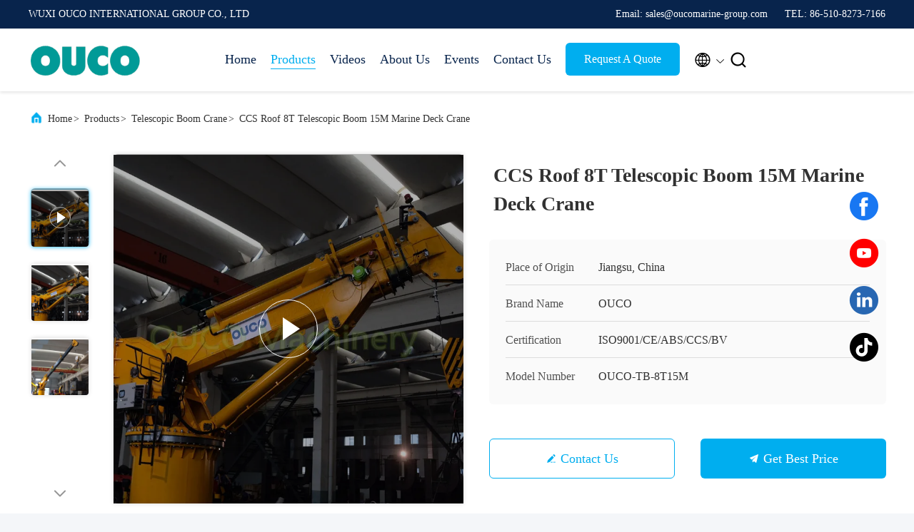

--- FILE ---
content_type: text/html
request_url: https://www.cranegrabbucket.com/sale-13336674-ccs-roof-8t-telescopic-boom-15m-marine-deck-crane.html
body_size: 25789
content:

<!DOCTYPE html>
<html lang="en">
<head>
	<meta charset="utf-8">
	<meta http-equiv="X-UA-Compatible" content="IE=edge">
	<meta name="viewport" content="width=device-width, initial-scale=1, maximum-scale=1, minimum-scale=1" />
    <title>CCS Roof 8T Telescopic Boom 15M Marine Deck Crane</title>
    <meta name="keywords" content="8T Marine Deck Crane, 15M Marine Deck Crane, 15M Marine Pedestal Crane, Telescopic Boom Crane" />
    <meta name="description" content="High quality CCS Roof 8T Telescopic Boom 15M Marine Deck Crane from China, China's leading product market 8T Marine Deck Crane product, with strict quality control 15M Marine Deck Crane factories, producing high quality 15M Marine Pedestal Crane Products." />
     <link rel='preload'
					  href=/photo/cranegrabbucket/sitetpl/style/commonV2.css?ver=1736147331 as='style'><link type='text/css' rel='stylesheet'
					  href=/photo/cranegrabbucket/sitetpl/style/commonV2.css?ver=1736147331 media='all'><meta property="og:title" content="CCS Roof 8T Telescopic Boom 15M Marine Deck Crane" />
<meta property="og:description" content="High quality CCS Roof 8T Telescopic Boom 15M Marine Deck Crane from China, China's leading product market 8T Marine Deck Crane product, with strict quality control 15M Marine Deck Crane factories, producing high quality 15M Marine Pedestal Crane Products." />
<meta property="og:type" content="product" />
<meta property="og:availability" content="instock" />
<meta property="og:site_name" content="WUXI OUCO INTERNATIONAL GROUP CO., LTD" />
<meta property="og:url" content="https://www.cranegrabbucket.com/sale-13336674-ccs-roof-8t-telescopic-boom-15m-marine-deck-crane.html" />
<meta property="og:image" content="https://www.cranegrabbucket.com/photo/ps31631411-ccs_roof_8t_telescopic_boom_15m_marine_deck_crane.jpg" />
<link rel="canonical" href="https://www.cranegrabbucket.com/sale-13336674-ccs-roof-8t-telescopic-boom-15m-marine-deck-crane.html" />
<link rel="alternate" href="https://m.cranegrabbucket.com/sale-13336674-ccs-roof-8t-telescopic-boom-15m-marine-deck-crane.html" media="only screen and (max-width: 640px)" />
<link rel="stylesheet" type="text/css" href="/js/guidefirstcommon.css" />
<style type="text/css">
/*<![CDATA[*/
.consent__cookie {position: fixed;top: 0;left: 0;width: 100%;height: 0%;z-index: 100000;}.consent__cookie_bg {position: fixed;top: 0;left: 0;width: 100%;height: 100%;background: #000;opacity: .6;display: none }.consent__cookie_rel {position: fixed;bottom:0;left: 0;width: 100%;background: #fff;display: -webkit-box;display: -ms-flexbox;display: flex;flex-wrap: wrap;padding: 24px 80px;-webkit-box-sizing: border-box;box-sizing: border-box;-webkit-box-pack: justify;-ms-flex-pack: justify;justify-content: space-between;-webkit-transition: all ease-in-out .3s;transition: all ease-in-out .3s }.consent__close {position: absolute;top: 20px;right: 20px;cursor: pointer }.consent__close svg {fill: #777 }.consent__close:hover svg {fill: #000 }.consent__cookie_box {flex: 1;word-break: break-word;}.consent__warm {color: #777;font-size: 16px;margin-bottom: 12px;line-height: 19px }.consent__title {color: #333;font-size: 20px;font-weight: 600;margin-bottom: 12px;line-height: 23px }.consent__itxt {color: #333;font-size: 14px;margin-bottom: 12px;display: -webkit-box;display: -ms-flexbox;display: flex;-webkit-box-align: center;-ms-flex-align: center;align-items: center }.consent__itxt i {display: -webkit-inline-box;display: -ms-inline-flexbox;display: inline-flex;width: 28px;height: 28px;border-radius: 50%;background: #e0f9e9;margin-right: 8px;-webkit-box-align: center;-ms-flex-align: center;align-items: center;-webkit-box-pack: center;-ms-flex-pack: center;justify-content: center }.consent__itxt svg {fill: #3ca860 }.consent__txt {color: #a6a6a6;font-size: 14px;margin-bottom: 8px;line-height: 17px }.consent__btns {display: -webkit-box;display: -ms-flexbox;display: flex;-webkit-box-orient: vertical;-webkit-box-direction: normal;-ms-flex-direction: column;flex-direction: column;-webkit-box-pack: center;-ms-flex-pack: center;justify-content: center;flex-shrink: 0;}.consent__btn {width: 280px;height: 40px;line-height: 40px;text-align: center;background: #3ca860;color: #fff;border-radius: 4px;margin: 8px 0;-webkit-box-sizing: border-box;box-sizing: border-box;cursor: pointer;font-size:14px}.consent__btn:hover {background: #00823b }.consent__btn.empty {color: #3ca860;border: 1px solid #3ca860;background: #fff }.consent__btn.empty:hover {background: #3ca860;color: #fff }.open .consent__cookie_bg {display: block }.open .consent__cookie_rel {bottom: 0 }@media (max-width: 760px) {.consent__btns {width: 100%;align-items: center;}.consent__cookie_rel {padding: 20px 24px }}.consent__cookie.open {display: block;}.consent__cookie {display: none;}
/*]]>*/
</style>
<style type="text/css">
/*<![CDATA[*/
@media only screen and (max-width:640px){.contact_now_dialog .content-wrap .desc{background-image:url(/images/cta_images/bg_s.png) !important}}.contact_now_dialog .content-wrap .content-wrap_header .cta-close{background-image:url(/images/cta_images/sprite.png) !important}.contact_now_dialog .content-wrap .desc{background-image:url(/images/cta_images/bg_l.png) !important}.contact_now_dialog .content-wrap .cta-btn i{background-image:url(/images/cta_images/sprite.png) !important}.contact_now_dialog .content-wrap .head-tip img{content:url(/images/cta_images/cta_contact_now.png) !important}.cusim{background-image:url(/images/imicon/im.svg) !important}.cuswa{background-image:url(/images/imicon/wa.png) !important}.cusall{background-image:url(/images/imicon/allchat.svg) !important}
/*]]>*/
</style>
<script type="text/javascript" src="/js/guidefirstcommon.js"></script>
<script type="text/javascript">
/*<![CDATA[*/
window.isvideotpl = 0;window.detailurl = '';
var colorUrl = '';var isShowGuide = 2;var showGuideColor = 0;var im_appid = 10003;var im_msg="Good day, what product are you looking for?";

var cta_cid = 49707;var use_defaulProductInfo = 1;var cta_pid = 13336674;var test_company = 0;var webim_domain = '';var company_type = 0;var cta_equipment = 'pc'; var setcookie = 'setwebimCookie(107928,13336674,0)'; var whatsapplink = "https://wa.me/8618762695734?text=Hi%2C+I%27m+interested+in+CCS+Roof+8T+Telescopic+Boom+15M+Marine+Deck+Crane."; function insertMeta(){var str = '<meta name="mobile-web-app-capable" content="yes" /><meta name="viewport" content="width=device-width, initial-scale=1.0" />';document.head.insertAdjacentHTML('beforeend',str);} var element = document.querySelector('a.footer_webim_a[href="/webim/webim_tab.html"]');if (element) {element.parentNode.removeChild(element);}

var colorUrl = '';
var aisearch = 0;
var selfUrl = '';
window.playerReportUrl='/vod/view_count/report';
var query_string = ["Products","Detail"];
var g_tp = '';
var customtplcolor = 99707;
var str_chat = 'chat';
				var str_call_now = 'call now';
var str_chat_now = 'chat now';
var str_contact1 = 'Get Best Price';var str_chat_lang='english';var str_contact2 = 'Get Price';var str_contact2 = 'Best Price';var str_contact = 'Contact';
window.predomainsub = "";
/*]]>*/
</script>
</head>
<body>
<img src="/logo.gif" style="display:none" alt="logo"/>
<a style="display: none!important;" title="WUXI OUCO INTERNATIONAL GROUP CO., LTD" class="float-inquiry" href="/contactnow.html" onclick='setinquiryCookie("{\"showproduct\":1,\"pid\":\"13336674\",\"name\":\"CCS Roof 8T Telescopic Boom 15M Marine Deck Crane\",\"source_url\":\"\\/sale-13336674-ccs-roof-8t-telescopic-boom-15m-marine-deck-crane.html\",\"picurl\":\"\\/photo\\/pd31631411-ccs_roof_8t_telescopic_boom_15m_marine_deck_crane.jpg\",\"propertyDetail\":[[\"SWL\",\"8t15m\"],[\"Type\",\"telescopic boom\"],[\"working condition\",\"marine or offshore\"],[\"max. working radius\",\"15m\"]],\"company_name\":null,\"picurl_c\":\"\\/photo\\/pc31631411-ccs_roof_8t_telescopic_boom_15m_marine_deck_crane.jpg\",\"price\":\"Negotiation\",\"username\":\"Lily\",\"viewTime\":\"Last Login : 5 hours 48 minutes ago\",\"subject\":\"What is the FOB price on your CCS Roof 8T Telescopic Boom 15M Marine Deck Crane\",\"countrycode\":\"\"}");'></a>
<script>
var originProductInfo = '';
var originProductInfo = {"showproduct":1,"pid":"13336674","name":"CCS Roof 8T Telescopic Boom 15M Marine Deck Crane","source_url":"\/sale-13336674-ccs-roof-8t-telescopic-boom-15m-marine-deck-crane.html","picurl":"\/photo\/pd31631411-ccs_roof_8t_telescopic_boom_15m_marine_deck_crane.jpg","propertyDetail":[["SWL","8t15m"],["Type","telescopic boom"],["working condition","marine or offshore"],["max. working radius","15m"]],"company_name":null,"picurl_c":"\/photo\/pc31631411-ccs_roof_8t_telescopic_boom_15m_marine_deck_crane.jpg","price":"Negotiation","username":"Lily","viewTime":"Last Login : 9 hours 48 minutes ago","subject":"Please quote us your CCS Roof 8T Telescopic Boom 15M Marine Deck Crane","countrycode":""};
var save_url = "/contactsave.html";
var update_url = "/updateinquiry.html";
var productInfo = {};
var defaulProductInfo = {};
var myDate = new Date();
var curDate = myDate.getFullYear()+'-'+(parseInt(myDate.getMonth())+1)+'-'+myDate.getDate();
var message = '';
var default_pop = 1;
var leaveMessageDialog = document.getElementsByClassName('leave-message-dialog')[0]; // 获取弹层
var _$$ = function (dom) {
    return document.querySelectorAll(dom);
};
resInfo = originProductInfo;
resInfo['name'] = resInfo['name'] || '';
defaulProductInfo.pid = resInfo['pid'];
defaulProductInfo.productName = resInfo['name'] ?? '';
defaulProductInfo.productInfo = resInfo['propertyDetail'];
defaulProductInfo.productImg = resInfo['picurl_c'];
defaulProductInfo.subject = resInfo['subject'] ?? '';
defaulProductInfo.productImgAlt = resInfo['name'] ?? '';
var inquirypopup_tmp = 1;
var message = 'Dear,'+'\r\n'+"I am interested in"+' '+trim(resInfo['name'])+", could you send me more details such as type, size, MOQ, material, etc."+'\r\n'+"Thanks!"+'\r\n'+"Waiting for your reply.";
var message_1 = 'Dear,'+'\r\n'+"I am interested in"+' '+trim(resInfo['name'])+", could you send me more details such as type, size, MOQ, material, etc."+'\r\n'+"Thanks!"+'\r\n'+"Waiting for your reply.";
var message_2 = 'Hello,'+'\r\n'+"I am looking for"+' '+trim(resInfo['name'])+", please send me the price, specification and picture."+'\r\n'+"Your swift response will be highly appreciated."+'\r\n'+"Feel free to contact me for more information."+'\r\n'+"Thanks a lot.";
var message_3 = 'Hello,'+'\r\n'+trim(resInfo['name'])+' '+"meets my expectations."+'\r\n'+"Please give me the best price and some other product information."+'\r\n'+"Feel free to contact me via my mail."+'\r\n'+"Thanks a lot.";

var message_4 = 'Dear,'+'\r\n'+"What is the FOB price on your"+' '+trim(resInfo['name'])+'?'+'\r\n'+"Which is the nearest port name?"+'\r\n'+"Please reply me as soon as possible, it would be better to share further information."+'\r\n'+"Regards!";
var message_5 = 'Hi there,'+'\r\n'+"I am very interested in your"+' '+trim(resInfo['name'])+'.'+'\r\n'+"Please send me your product details."+'\r\n'+"Looking forward to your quick reply."+'\r\n'+"Feel free to contact me by mail."+'\r\n'+"Regards!";

var message_6 = 'Dear,'+'\r\n'+"Please provide us with information about your"+' '+trim(resInfo['name'])+", such as type, size, material, and of course the best price."+'\r\n'+"Looking forward to your quick reply."+'\r\n'+"Thank you!";
var message_7 = 'Dear,'+'\r\n'+"Can you supply"+' '+trim(resInfo['name'])+" for us?"+'\r\n'+"First we want a price list and some product details."+'\r\n'+"I hope to get reply asap and look forward to cooperation."+'\r\n'+"Thank you very much.";
var message_8 = 'hi,'+'\r\n'+"I am looking for"+' '+trim(resInfo['name'])+", please give me some more detailed product information."+'\r\n'+"I look forward to your reply."+'\r\n'+"Thank you!";
var message_9 = 'Hello,'+'\r\n'+"Your"+' '+trim(resInfo['name'])+" meets my requirements very well."+'\r\n'+"Please send me the price, specification, and similar model will be OK."+'\r\n'+"Feel free to chat with me."+'\r\n'+"Thanks!";
var message_10 = 'Dear,'+'\r\n'+"I want to know more about the details and quotation of"+' '+trim(resInfo['name'])+'.'+'\r\n'+"Feel free to contact me."+'\r\n'+"Regards!";

var r = getRandom(1,10);

defaulProductInfo.message = eval("message_"+r);
    defaulProductInfo.message = eval("message_"+r);
        var mytAjax = {

    post: function(url, data, fn) {
        var xhr = new XMLHttpRequest();
        xhr.open("POST", url, true);
        xhr.setRequestHeader("Content-Type", "application/x-www-form-urlencoded;charset=UTF-8");
        xhr.setRequestHeader("X-Requested-With", "XMLHttpRequest");
        xhr.setRequestHeader('Content-Type','text/plain;charset=UTF-8');
        xhr.onreadystatechange = function() {
            if(xhr.readyState == 4 && (xhr.status == 200 || xhr.status == 304)) {
                fn.call(this, xhr.responseText);
            }
        };
        xhr.send(data);
    },

    postform: function(url, data, fn) {
        var xhr = new XMLHttpRequest();
        xhr.open("POST", url, true);
        xhr.setRequestHeader("X-Requested-With", "XMLHttpRequest");
        xhr.onreadystatechange = function() {
            if(xhr.readyState == 4 && (xhr.status == 200 || xhr.status == 304)) {
                fn.call(this, xhr.responseText);
            }
        };
        xhr.send(data);
    }
};
/*window.onload = function(){
    leaveMessageDialog = document.getElementsByClassName('leave-message-dialog')[0];
    if (window.localStorage.recordDialogStatus=='undefined' || (window.localStorage.recordDialogStatus!='undefined' && window.localStorage.recordDialogStatus != curDate)) {
        setTimeout(function(){
            if(parseInt(inquirypopup_tmp%10) == 1){
                creatDialog(defaulProductInfo, 1);
            }
        }, 6000);
    }
};*/
function trim(str)
{
    str = str.replace(/(^\s*)/g,"");
    return str.replace(/(\s*$)/g,"");
};
function getRandom(m,n){
    var num = Math.floor(Math.random()*(m - n) + n);
    return num;
};
function strBtn(param) {

    var starattextarea = document.getElementById("textareamessage").value.length;
    var email = document.getElementById("startEmail").value;

    var default_tip = document.querySelectorAll(".watermark_container").length;
    if (20 < starattextarea && starattextarea < 3000) {
        if(default_tip>0){
            document.getElementById("textareamessage1").parentNode.parentNode.nextElementSibling.style.display = "none";
        }else{
            document.getElementById("textareamessage1").parentNode.nextElementSibling.style.display = "none";
        }

    } else {
        if(default_tip>0){
            document.getElementById("textareamessage1").parentNode.parentNode.nextElementSibling.style.display = "block";
        }else{
            document.getElementById("textareamessage1").parentNode.nextElementSibling.style.display = "block";
        }

        return;
    }

    // var re = /^([a-zA-Z0-9_-])+@([a-zA-Z0-9_-])+\.([a-zA-Z0-9_-])+/i;/*邮箱不区分大小写*/
    var re = /^[a-zA-Z0-9][\w-]*(\.?[\w-]+)*@[a-zA-Z0-9-]+(\.[a-zA-Z0-9]+)+$/i;
    if (!re.test(email)) {
        document.getElementById("startEmail").nextElementSibling.style.display = "block";
        return;
    } else {
        document.getElementById("startEmail").nextElementSibling.style.display = "none";
    }

    var subject = document.getElementById("pop_subject").value;
    var pid = document.getElementById("pop_pid").value;
    var message = document.getElementById("textareamessage").value;
    var sender_email = document.getElementById("startEmail").value;
    var tel = '';
    if (document.getElementById("tel0") != undefined && document.getElementById("tel0") != '')
        tel = document.getElementById("tel0").value;
    var form_serialize = '&tel='+tel;

    form_serialize = form_serialize.replace(/\+/g, "%2B");
    mytAjax.post(save_url,"pid="+pid+"&subject="+subject+"&email="+sender_email+"&message="+(message)+form_serialize,function(res){
        var mes = JSON.parse(res);
        if(mes.status == 200){
            var iid = mes.iid;
            document.getElementById("pop_iid").value = iid;
            document.getElementById("pop_uuid").value = mes.uuid;

            if(typeof gtag_report_conversion === "function"){
                gtag_report_conversion();//执行统计js代码
            }
            if(typeof fbq === "function"){
                fbq('track','Purchase');//执行统计js代码
            }
        }
    });
    for (var index = 0; index < document.querySelectorAll(".dialog-content-pql").length; index++) {
        document.querySelectorAll(".dialog-content-pql")[index].style.display = "none";
    };
    $('#idphonepql').val(tel);
    document.getElementById("dialog-content-pql-id").style.display = "block";
    ;
};
function twoBtnOk(param) {

    var selectgender = document.getElementById("Mr").innerHTML;
    var iid = document.getElementById("pop_iid").value;
    var sendername = document.getElementById("idnamepql").value;
    var senderphone = document.getElementById("idphonepql").value;
    var sendercname = document.getElementById("idcompanypql").value;
    var uuid = document.getElementById("pop_uuid").value;
    var gender = 2;
    if(selectgender == 'Mr.') gender = 0;
    if(selectgender == 'Mrs.') gender = 1;
    var pid = document.getElementById("pop_pid").value;
    var form_serialize = '';

        form_serialize = form_serialize.replace(/\+/g, "%2B");

    mytAjax.post(update_url,"iid="+iid+"&gender="+gender+"&uuid="+uuid+"&name="+(sendername)+"&tel="+(senderphone)+"&company="+(sendercname)+form_serialize,function(res){});

    for (var index = 0; index < document.querySelectorAll(".dialog-content-pql").length; index++) {
        document.querySelectorAll(".dialog-content-pql")[index].style.display = "none";
    };
    document.getElementById("dialog-content-pql-ok").style.display = "block";

};
function toCheckMust(name) {
    $('#'+name+'error').hide();
}
function handClidk(param) {
    var starattextarea = document.getElementById("textareamessage1").value.length;
    var email = document.getElementById("startEmail1").value;
    var default_tip = document.querySelectorAll(".watermark_container").length;
    if (20 < starattextarea && starattextarea < 3000) {
        if(default_tip>0){
            document.getElementById("textareamessage1").parentNode.parentNode.nextElementSibling.style.display = "none";
        }else{
            document.getElementById("textareamessage1").parentNode.nextElementSibling.style.display = "none";
        }

    } else {
        if(default_tip>0){
            document.getElementById("textareamessage1").parentNode.parentNode.nextElementSibling.style.display = "block";
        }else{
            document.getElementById("textareamessage1").parentNode.nextElementSibling.style.display = "block";
        }

        return;
    }

    // var re = /^([a-zA-Z0-9_-])+@([a-zA-Z0-9_-])+\.([a-zA-Z0-9_-])+/i;
    var re = /^[a-zA-Z0-9][\w-]*(\.?[\w-]+)*@[a-zA-Z0-9-]+(\.[a-zA-Z0-9]+)+$/i;
    if (!re.test(email)) {
        document.getElementById("startEmail1").nextElementSibling.style.display = "block";
        return;
    } else {
        document.getElementById("startEmail1").nextElementSibling.style.display = "none";
    }

    var subject = document.getElementById("pop_subject").value;
    var pid = document.getElementById("pop_pid").value;
    var message = document.getElementById("textareamessage1").value;
    var sender_email = document.getElementById("startEmail1").value;
    var form_serialize = tel = '';
    if (document.getElementById("tel1") != undefined && document.getElementById("tel1") != '')
        tel = document.getElementById("tel1").value;
        mytAjax.post(save_url,"email="+sender_email+"&tel="+tel+"&pid="+pid+"&message="+message+"&subject="+subject+form_serialize,function(res){

        var mes = JSON.parse(res);
        if(mes.status == 200){
            var iid = mes.iid;
            document.getElementById("pop_iid").value = iid;
            document.getElementById("pop_uuid").value = mes.uuid;
            if(typeof gtag_report_conversion === "function"){
                gtag_report_conversion();//执行统计js代码
            }
        }

    });
    for (var index = 0; index < document.querySelectorAll(".dialog-content-pql").length; index++) {
        document.querySelectorAll(".dialog-content-pql")[index].style.display = "none";
    };
    $('#idphonepql').val(tel);
    document.getElementById("dialog-content-pql-id").style.display = "block";

};
window.addEventListener('load', function () {
    $('.checkbox-wrap label').each(function(){
        if($(this).find('input').prop('checked')){
            $(this).addClass('on')
        }else {
            $(this).removeClass('on')
        }
    })
    $(document).on('click', '.checkbox-wrap label' , function(ev){
        if (ev.target.tagName.toUpperCase() != 'INPUT') {
            $(this).toggleClass('on')
        }
    })
})

function hand_video(pdata) {
    data = JSON.parse(pdata);
    productInfo.productName = data.productName;
    productInfo.productInfo = data.productInfo;
    productInfo.productImg = data.productImg;
    productInfo.subject = data.subject;

    var message = 'Dear,'+'\r\n'+"I am interested in"+' '+trim(data.productName)+", could you send me more details such as type, size, quantity, material, etc."+'\r\n'+"Thanks!"+'\r\n'+"Waiting for your reply.";

    var message = 'Dear,'+'\r\n'+"I am interested in"+' '+trim(data.productName)+", could you send me more details such as type, size, MOQ, material, etc."+'\r\n'+"Thanks!"+'\r\n'+"Waiting for your reply.";
    var message_1 = 'Dear,'+'\r\n'+"I am interested in"+' '+trim(data.productName)+", could you send me more details such as type, size, MOQ, material, etc."+'\r\n'+"Thanks!"+'\r\n'+"Waiting for your reply.";
    var message_2 = 'Hello,'+'\r\n'+"I am looking for"+' '+trim(data.productName)+", please send me the price, specification and picture."+'\r\n'+"Your swift response will be highly appreciated."+'\r\n'+"Feel free to contact me for more information."+'\r\n'+"Thanks a lot.";
    var message_3 = 'Hello,'+'\r\n'+trim(data.productName)+' '+"meets my expectations."+'\r\n'+"Please give me the best price and some other product information."+'\r\n'+"Feel free to contact me via my mail."+'\r\n'+"Thanks a lot.";

    var message_4 = 'Dear,'+'\r\n'+"What is the FOB price on your"+' '+trim(data.productName)+'?'+'\r\n'+"Which is the nearest port name?"+'\r\n'+"Please reply me as soon as possible, it would be better to share further information."+'\r\n'+"Regards!";
    var message_5 = 'Hi there,'+'\r\n'+"I am very interested in your"+' '+trim(data.productName)+'.'+'\r\n'+"Please send me your product details."+'\r\n'+"Looking forward to your quick reply."+'\r\n'+"Feel free to contact me by mail."+'\r\n'+"Regards!";

    var message_6 = 'Dear,'+'\r\n'+"Please provide us with information about your"+' '+trim(data.productName)+", such as type, size, material, and of course the best price."+'\r\n'+"Looking forward to your quick reply."+'\r\n'+"Thank you!";
    var message_7 = 'Dear,'+'\r\n'+"Can you supply"+' '+trim(data.productName)+" for us?"+'\r\n'+"First we want a price list and some product details."+'\r\n'+"I hope to get reply asap and look forward to cooperation."+'\r\n'+"Thank you very much.";
    var message_8 = 'hi,'+'\r\n'+"I am looking for"+' '+trim(data.productName)+", please give me some more detailed product information."+'\r\n'+"I look forward to your reply."+'\r\n'+"Thank you!";
    var message_9 = 'Hello,'+'\r\n'+"Your"+' '+trim(data.productName)+" meets my requirements very well."+'\r\n'+"Please send me the price, specification, and similar model will be OK."+'\r\n'+"Feel free to chat with me."+'\r\n'+"Thanks!";
    var message_10 = 'Dear,'+'\r\n'+"I want to know more about the details and quotation of"+' '+trim(data.productName)+'.'+'\r\n'+"Feel free to contact me."+'\r\n'+"Regards!";

    var r = getRandom(1,10);

    productInfo.message = eval("message_"+r);
            if(parseInt(inquirypopup_tmp/10) == 1){
        productInfo.message = "";
    }
    productInfo.pid = data.pid;
    creatDialog(productInfo, 2);
};

function handDialog(pdata) {
    data = JSON.parse(pdata);
    productInfo.productName = data.productName;
    productInfo.productInfo = data.productInfo;
    productInfo.productImg = data.productImg;
    productInfo.subject = data.subject;

    var message = 'Dear,'+'\r\n'+"I am interested in"+' '+trim(data.productName)+", could you send me more details such as type, size, quantity, material, etc."+'\r\n'+"Thanks!"+'\r\n'+"Waiting for your reply.";

    var message = 'Dear,'+'\r\n'+"I am interested in"+' '+trim(data.productName)+", could you send me more details such as type, size, MOQ, material, etc."+'\r\n'+"Thanks!"+'\r\n'+"Waiting for your reply.";
    var message_1 = 'Dear,'+'\r\n'+"I am interested in"+' '+trim(data.productName)+", could you send me more details such as type, size, MOQ, material, etc."+'\r\n'+"Thanks!"+'\r\n'+"Waiting for your reply.";
    var message_2 = 'Hello,'+'\r\n'+"I am looking for"+' '+trim(data.productName)+", please send me the price, specification and picture."+'\r\n'+"Your swift response will be highly appreciated."+'\r\n'+"Feel free to contact me for more information."+'\r\n'+"Thanks a lot.";
    var message_3 = 'Hello,'+'\r\n'+trim(data.productName)+' '+"meets my expectations."+'\r\n'+"Please give me the best price and some other product information."+'\r\n'+"Feel free to contact me via my mail."+'\r\n'+"Thanks a lot.";

    var message_4 = 'Dear,'+'\r\n'+"What is the FOB price on your"+' '+trim(data.productName)+'?'+'\r\n'+"Which is the nearest port name?"+'\r\n'+"Please reply me as soon as possible, it would be better to share further information."+'\r\n'+"Regards!";
    var message_5 = 'Hi there,'+'\r\n'+"I am very interested in your"+' '+trim(data.productName)+'.'+'\r\n'+"Please send me your product details."+'\r\n'+"Looking forward to your quick reply."+'\r\n'+"Feel free to contact me by mail."+'\r\n'+"Regards!";

    var message_6 = 'Dear,'+'\r\n'+"Please provide us with information about your"+' '+trim(data.productName)+", such as type, size, material, and of course the best price."+'\r\n'+"Looking forward to your quick reply."+'\r\n'+"Thank you!";
    var message_7 = 'Dear,'+'\r\n'+"Can you supply"+' '+trim(data.productName)+" for us?"+'\r\n'+"First we want a price list and some product details."+'\r\n'+"I hope to get reply asap and look forward to cooperation."+'\r\n'+"Thank you very much.";
    var message_8 = 'hi,'+'\r\n'+"I am looking for"+' '+trim(data.productName)+", please give me some more detailed product information."+'\r\n'+"I look forward to your reply."+'\r\n'+"Thank you!";
    var message_9 = 'Hello,'+'\r\n'+"Your"+' '+trim(data.productName)+" meets my requirements very well."+'\r\n'+"Please send me the price, specification, and similar model will be OK."+'\r\n'+"Feel free to chat with me."+'\r\n'+"Thanks!";
    var message_10 = 'Dear,'+'\r\n'+"I want to know more about the details and quotation of"+' '+trim(data.productName)+'.'+'\r\n'+"Feel free to contact me."+'\r\n'+"Regards!";

    var r = getRandom(1,10);
    productInfo.message = eval("message_"+r);
            if(parseInt(inquirypopup_tmp/10) == 1){
        productInfo.message = "";
    }
    productInfo.pid = data.pid;
    creatDialog(productInfo, 2);
};

function closepql(param) {

    leaveMessageDialog.style.display = 'none';
};

function closepql2(param) {

    for (var index = 0; index < document.querySelectorAll(".dialog-content-pql").length; index++) {
        document.querySelectorAll(".dialog-content-pql")[index].style.display = "none";
    };
    document.getElementById("dialog-content-pql-ok").style.display = "block";
};

function decodeHtmlEntities(str) {
    var tempElement = document.createElement('div');
    tempElement.innerHTML = str;
    return tempElement.textContent || tempElement.innerText || '';
}

function initProduct(productInfo,type){

    productInfo.productName = decodeHtmlEntities(productInfo.productName);
    productInfo.message = decodeHtmlEntities(productInfo.message);

    leaveMessageDialog = document.getElementsByClassName('leave-message-dialog')[0];
    leaveMessageDialog.style.display = "block";
    if(type == 3){
        var popinquiryemail = document.getElementById("popinquiryemail").value;
        _$$("#startEmail1")[0].value = popinquiryemail;
    }else{
        _$$("#startEmail1")[0].value = "";
    }
    _$$("#startEmail")[0].value = "";
    _$$("#idnamepql")[0].value = "";
    _$$("#idphonepql")[0].value = "";
    _$$("#idcompanypql")[0].value = "";

    _$$("#pop_pid")[0].value = productInfo.pid;
    _$$("#pop_subject")[0].value = productInfo.subject;
    
    if(parseInt(inquirypopup_tmp/10) == 1){
        productInfo.message = "";
    }

    _$$("#textareamessage1")[0].value = productInfo.message;
    _$$("#textareamessage")[0].value = productInfo.message;

    _$$("#dialog-content-pql-id .titlep")[0].innerHTML = productInfo.productName;
    _$$("#dialog-content-pql-id img")[0].setAttribute("src", productInfo.productImg);
    _$$("#dialog-content-pql-id img")[0].setAttribute("alt", productInfo.productImgAlt);

    _$$("#dialog-content-pql-id-hand img")[0].setAttribute("src", productInfo.productImg);
    _$$("#dialog-content-pql-id-hand img")[0].setAttribute("alt", productInfo.productImgAlt);
    _$$("#dialog-content-pql-id-hand .titlep")[0].innerHTML = productInfo.productName;

    if (productInfo.productInfo.length > 0) {
        var ul2, ul;
        ul = document.createElement("ul");
        for (var index = 0; index < productInfo.productInfo.length; index++) {
            var el = productInfo.productInfo[index];
            var li = document.createElement("li");
            var span1 = document.createElement("span");
            span1.innerHTML = el[0] + ":";
            var span2 = document.createElement("span");
            span2.innerHTML = el[1];
            li.appendChild(span1);
            li.appendChild(span2);
            ul.appendChild(li);

        }
        ul2 = ul.cloneNode(true);
        if (type === 1) {
            _$$("#dialog-content-pql-id .left")[0].replaceChild(ul, _$$("#dialog-content-pql-id .left ul")[0]);
        } else {
            _$$("#dialog-content-pql-id-hand .left")[0].replaceChild(ul2, _$$("#dialog-content-pql-id-hand .left ul")[0]);
            _$$("#dialog-content-pql-id .left")[0].replaceChild(ul, _$$("#dialog-content-pql-id .left ul")[0]);
        }
    };
    for (var index = 0; index < _$$("#dialog-content-pql-id .right ul li").length; index++) {
        _$$("#dialog-content-pql-id .right ul li")[index].addEventListener("click", function (params) {
            _$$("#dialog-content-pql-id .right #Mr")[0].innerHTML = this.innerHTML
        }, false)

    };

};
function closeInquiryCreateDialog() {
    document.getElementById("xuanpan_dialog_box_pql").style.display = "none";
};
function showInquiryCreateDialog() {
    document.getElementById("xuanpan_dialog_box_pql").style.display = "block";
};
function submitPopInquiry(){
    var message = document.getElementById("inquiry_message").value;
    var email = document.getElementById("inquiry_email").value;
    var subject = defaulProductInfo.subject;
    var pid = defaulProductInfo.pid;
    if (email === undefined) {
        showInquiryCreateDialog();
        document.getElementById("inquiry_email").style.border = "1px solid red";
        return false;
    };
    if (message === undefined) {
        showInquiryCreateDialog();
        document.getElementById("inquiry_message").style.border = "1px solid red";
        return false;
    };
    if (email.search(/^\w+((-\w+)|(\.\w+))*\@[A-Za-z0-9]+((\.|-)[A-Za-z0-9]+)*\.[A-Za-z0-9]+$/) == -1) {
        document.getElementById("inquiry_email").style.border= "1px solid red";
        showInquiryCreateDialog();
        return false;
    } else {
        document.getElementById("inquiry_email").style.border= "";
    };
    if (message.length < 20 || message.length >3000) {
        showInquiryCreateDialog();
        document.getElementById("inquiry_message").style.border = "1px solid red";
        return false;
    } else {
        document.getElementById("inquiry_message").style.border = "";
    };
    var tel = '';
    if (document.getElementById("tel") != undefined && document.getElementById("tel") != '')
        tel = document.getElementById("tel").value;

    mytAjax.post(save_url,"pid="+pid+"&subject="+subject+"&email="+email+"&message="+(message)+'&tel='+tel,function(res){
        var mes = JSON.parse(res);
        if(mes.status == 200){
            var iid = mes.iid;
            document.getElementById("pop_iid").value = iid;
            document.getElementById("pop_uuid").value = mes.uuid;

        }
    });
    initProduct(defaulProductInfo);
    for (var index = 0; index < document.querySelectorAll(".dialog-content-pql").length; index++) {
        document.querySelectorAll(".dialog-content-pql")[index].style.display = "none";
    };
    $('#idphonepql').val(tel);
    document.getElementById("dialog-content-pql-id").style.display = "block";

};

//带附件上传
function submitPopInquiryfile(email_id,message_id,check_sort,name_id,phone_id,company_id,attachments){

    if(typeof(check_sort) == 'undefined'){
        check_sort = 0;
    }
    var message = document.getElementById(message_id).value;
    var email = document.getElementById(email_id).value;
    var attachments = document.getElementById(attachments).value;
    if(typeof(name_id) !== 'undefined' && name_id != ""){
        var name  = document.getElementById(name_id).value;
    }
    if(typeof(phone_id) !== 'undefined' && phone_id != ""){
        var phone = document.getElementById(phone_id).value;
    }
    if(typeof(company_id) !== 'undefined' && company_id != ""){
        var company = document.getElementById(company_id).value;
    }
    var subject = defaulProductInfo.subject;
    var pid = defaulProductInfo.pid;

    if(check_sort == 0){
        if (email === undefined) {
            showInquiryCreateDialog();
            document.getElementById(email_id).style.border = "1px solid red";
            return false;
        };
        if (message === undefined) {
            showInquiryCreateDialog();
            document.getElementById(message_id).style.border = "1px solid red";
            return false;
        };

        if (email.search(/^\w+((-\w+)|(\.\w+))*\@[A-Za-z0-9]+((\.|-)[A-Za-z0-9]+)*\.[A-Za-z0-9]+$/) == -1) {
            document.getElementById(email_id).style.border= "1px solid red";
            showInquiryCreateDialog();
            return false;
        } else {
            document.getElementById(email_id).style.border= "";
        };
        if (message.length < 20 || message.length >3000) {
            showInquiryCreateDialog();
            document.getElementById(message_id).style.border = "1px solid red";
            return false;
        } else {
            document.getElementById(message_id).style.border = "";
        };
    }else{

        if (message === undefined) {
            showInquiryCreateDialog();
            document.getElementById(message_id).style.border = "1px solid red";
            return false;
        };

        if (email === undefined) {
            showInquiryCreateDialog();
            document.getElementById(email_id).style.border = "1px solid red";
            return false;
        };

        if (message.length < 20 || message.length >3000) {
            showInquiryCreateDialog();
            document.getElementById(message_id).style.border = "1px solid red";
            return false;
        } else {
            document.getElementById(message_id).style.border = "";
        };

        if (email.search(/^\w+((-\w+)|(\.\w+))*\@[A-Za-z0-9]+((\.|-)[A-Za-z0-9]+)*\.[A-Za-z0-9]+$/) == -1) {
            document.getElementById(email_id).style.border= "1px solid red";
            showInquiryCreateDialog();
            return false;
        } else {
            document.getElementById(email_id).style.border= "";
        };

    };

    mytAjax.post(save_url,"pid="+pid+"&subject="+subject+"&email="+email+"&message="+message+"&company="+company+"&attachments="+attachments,function(res){
        var mes = JSON.parse(res);
        if(mes.status == 200){
            var iid = mes.iid;
            document.getElementById("pop_iid").value = iid;
            document.getElementById("pop_uuid").value = mes.uuid;

            if(typeof gtag_report_conversion === "function"){
                gtag_report_conversion();//执行统计js代码
            }
            if(typeof fbq === "function"){
                fbq('track','Purchase');//执行统计js代码
            }
        }
    });
    initProduct(defaulProductInfo);

    if(name !== undefined && name != ""){
        _$$("#idnamepql")[0].value = name;
    }

    if(phone !== undefined && phone != ""){
        _$$("#idphonepql")[0].value = phone;
    }

    if(company !== undefined && company != ""){
        _$$("#idcompanypql")[0].value = company;
    }

    for (var index = 0; index < document.querySelectorAll(".dialog-content-pql").length; index++) {
        document.querySelectorAll(".dialog-content-pql")[index].style.display = "none";
    };
    document.getElementById("dialog-content-pql-id").style.display = "block";

};
function submitPopInquiryByParam(email_id,message_id,check_sort,name_id,phone_id,company_id){

    if(typeof(check_sort) == 'undefined'){
        check_sort = 0;
    }

    var senderphone = '';
    var message = document.getElementById(message_id).value;
    var email = document.getElementById(email_id).value;
    if(typeof(name_id) !== 'undefined' && name_id != ""){
        var name  = document.getElementById(name_id).value;
    }
    if(typeof(phone_id) !== 'undefined' && phone_id != ""){
        var phone = document.getElementById(phone_id).value;
        senderphone = phone;
    }
    if(typeof(company_id) !== 'undefined' && company_id != ""){
        var company = document.getElementById(company_id).value;
    }
    var subject = defaulProductInfo.subject;
    var pid = defaulProductInfo.pid;

    if(check_sort == 0){
        if (email === undefined) {
            showInquiryCreateDialog();
            document.getElementById(email_id).style.border = "1px solid red";
            return false;
        };
        if (message === undefined) {
            showInquiryCreateDialog();
            document.getElementById(message_id).style.border = "1px solid red";
            return false;
        };

        if (email.search(/^\w+((-\w+)|(\.\w+))*\@[A-Za-z0-9]+((\.|-)[A-Za-z0-9]+)*\.[A-Za-z0-9]+$/) == -1) {
            document.getElementById(email_id).style.border= "1px solid red";
            showInquiryCreateDialog();
            return false;
        } else {
            document.getElementById(email_id).style.border= "";
        };
        if (message.length < 20 || message.length >3000) {
            showInquiryCreateDialog();
            document.getElementById(message_id).style.border = "1px solid red";
            return false;
        } else {
            document.getElementById(message_id).style.border = "";
        };
    }else{

        if (message === undefined) {
            showInquiryCreateDialog();
            document.getElementById(message_id).style.border = "1px solid red";
            return false;
        };

        if (email === undefined) {
            showInquiryCreateDialog();
            document.getElementById(email_id).style.border = "1px solid red";
            return false;
        };

        if (message.length < 20 || message.length >3000) {
            showInquiryCreateDialog();
            document.getElementById(message_id).style.border = "1px solid red";
            return false;
        } else {
            document.getElementById(message_id).style.border = "";
        };

        if (email.search(/^\w+((-\w+)|(\.\w+))*\@[A-Za-z0-9]+((\.|-)[A-Za-z0-9]+)*\.[A-Za-z0-9]+$/) == -1) {
            document.getElementById(email_id).style.border= "1px solid red";
            showInquiryCreateDialog();
            return false;
        } else {
            document.getElementById(email_id).style.border= "";
        };

    };

    var productsku = "";
    if($("#product_sku").length > 0){
        productsku = $("#product_sku").html();
    }

    mytAjax.post(save_url,"tel="+senderphone+"&pid="+pid+"&subject="+subject+"&email="+email+"&message="+message+"&messagesku="+encodeURI(productsku),function(res){
        var mes = JSON.parse(res);
        if(mes.status == 200){
            var iid = mes.iid;
            document.getElementById("pop_iid").value = iid;
            document.getElementById("pop_uuid").value = mes.uuid;

            if(typeof gtag_report_conversion === "function"){
                gtag_report_conversion();//执行统计js代码
            }
            if(typeof fbq === "function"){
                fbq('track','Purchase');//执行统计js代码
            }
        }
    });
    initProduct(defaulProductInfo);

    if(name !== undefined && name != ""){
        _$$("#idnamepql")[0].value = name;
    }

    if(phone !== undefined && phone != ""){
        _$$("#idphonepql")[0].value = phone;
    }

    if(company !== undefined && company != ""){
        _$$("#idcompanypql")[0].value = company;
    }

    for (var index = 0; index < document.querySelectorAll(".dialog-content-pql").length; index++) {
        document.querySelectorAll(".dialog-content-pql")[index].style.display = "none";

    };
    document.getElementById("dialog-content-pql-id").style.display = "block";

};

function creat_videoDialog(productInfo, type) {

    if(type == 1){
        if(default_pop != 1){
            return false;
        }
        window.localStorage.recordDialogStatus = curDate;
    }else{
        default_pop = 0;
    }
    initProduct(productInfo, type);
    if (type === 1) {
        // 自动弹出
        for (var index = 0; index < document.querySelectorAll(".dialog-content-pql").length; index++) {

            document.querySelectorAll(".dialog-content-pql")[index].style.display = "none";
        };
        document.getElementById("dialog-content-pql").style.display = "block";
    } else {
        // 手动弹出
        for (var index = 0; index < document.querySelectorAll(".dialog-content-pql").length; index++) {
            document.querySelectorAll(".dialog-content-pql")[index].style.display = "none";
        };
        document.getElementById("dialog-content-pql-id-hand").style.display = "block";
    }
}

function creatDialog(productInfo, type) {

    if(type == 1){
        if(default_pop != 1){
            return false;
        }
        window.localStorage.recordDialogStatus = curDate;
    }else{
        default_pop = 0;
    }
    initProduct(productInfo, type);
    if (type === 1) {
        // 自动弹出
        for (var index = 0; index < document.querySelectorAll(".dialog-content-pql").length; index++) {

            document.querySelectorAll(".dialog-content-pql")[index].style.display = "none";
        };
        document.getElementById("dialog-content-pql").style.display = "block";
    } else {
        // 手动弹出
        for (var index = 0; index < document.querySelectorAll(".dialog-content-pql").length; index++) {
            document.querySelectorAll(".dialog-content-pql")[index].style.display = "none";
        };
        document.getElementById("dialog-content-pql-id-hand").style.display = "block";
    }
}

//带邮箱信息打开询盘框 emailtype=1表示带入邮箱
function openDialog(emailtype){
    var type = 2;//不带入邮箱，手动弹出
    if(emailtype == 1){
        var popinquiryemail = document.getElementById("popinquiryemail").value;
        // var re = /^([a-zA-Z0-9_-])+@([a-zA-Z0-9_-])+\.([a-zA-Z0-9_-])+/i;
        var re = /^[a-zA-Z0-9][\w-]*(\.?[\w-]+)*@[a-zA-Z0-9-]+(\.[a-zA-Z0-9]+)+$/i;
        if (!re.test(popinquiryemail)) {
            //前端提示样式;
            showInquiryCreateDialog();
            document.getElementById("popinquiryemail").style.border = "1px solid red";
            return false;
        } else {
            //前端提示样式;
        }
        var type = 3;
    }
    creatDialog(defaulProductInfo,type);
}

//上传附件
function inquiryUploadFile(){
    var fileObj = document.querySelector("#fileId").files[0];
    //构建表单数据
    var formData = new FormData();
    var filesize = fileObj.size;
    if(filesize > 10485760 || filesize == 0) {
        document.getElementById("filetips").style.display = "block";
        return false;
    }else {
        document.getElementById("filetips").style.display = "none";
    }
    formData.append('popinquiryfile', fileObj);
    document.getElementById("quotefileform").reset();
    var save_url = "/inquiryuploadfile.html";
    mytAjax.postform(save_url,formData,function(res){
        var mes = JSON.parse(res);
        if(mes.status == 200){
            document.getElementById("uploader-file-info").innerHTML = document.getElementById("uploader-file-info").innerHTML + "<span class=op>"+mes.attfile.name+"<a class=delatt id=att"+mes.attfile.id+" onclick=delatt("+mes.attfile.id+");>Delete</a></span>";
            var nowattachs = document.getElementById("attachments").value;
            if( nowattachs !== ""){
                var attachs = JSON.parse(nowattachs);
                attachs[mes.attfile.id] = mes.attfile;
            }else{
                var attachs = {};
                attachs[mes.attfile.id] = mes.attfile;
            }
            document.getElementById("attachments").value = JSON.stringify(attachs);
        }
    });
}
//附件删除
function delatt(attid)
{
    var nowattachs = document.getElementById("attachments").value;
    if( nowattachs !== ""){
        var attachs = JSON.parse(nowattachs);
        if(attachs[attid] == ""){
            return false;
        }
        var formData = new FormData();
        var delfile = attachs[attid]['filename'];
        var save_url = "/inquirydelfile.html";
        if(delfile != "") {
            formData.append('delfile', delfile);
            mytAjax.postform(save_url, formData, function (res) {
                if(res !== "") {
                    var mes = JSON.parse(res);
                    if (mes.status == 200) {
                        delete attachs[attid];
                        document.getElementById("attachments").value = JSON.stringify(attachs);
                        var s = document.getElementById("att"+attid);
                        s.parentNode.remove();
                    }
                }
            });
        }
    }else{
        return false;
    }
}

</script>
<div class="leave-message-dialog" style="display: none">
<style>
    .leave-message-dialog .close:before, .leave-message-dialog .close:after{
        content:initial;
    }
</style>
<div class="dialog-content-pql" id="dialog-content-pql" style="display: none">
    <span class="close" onclick="closepql()"><img src="/images/close.png" alt="close"></span>
    <div class="title">
        <p class="firstp-pql">Leave a Message</p>
        <p class="lastp-pql">We will call you back soon!</p>
    </div>
    <div class="form">
        <div class="textarea">
            <textarea style='font-family: robot;'  name="" id="textareamessage" cols="30" rows="10" style="margin-bottom:14px;width:100%"
                placeholder="Please enter your inquiry details."></textarea>
        </div>
        <p class="error-pql"> <span class="icon-pql"><img src="/images/error.png" alt="WUXI OUCO INTERNATIONAL GROUP CO., LTD"></span> Your message must be between 20-3,000 characters!</p>
        <input id="startEmail" type="text" placeholder="Enter your E-mail" onkeydown="if(event.keyCode === 13){ strBtn();}">
        <p class="error-pql"><span class="icon-pql"><img src="/images/error.png" alt="WUXI OUCO INTERNATIONAL GROUP CO., LTD"></span> Please check your E-mail! </p>
                <div class="operations">
            <div class='btn' id="submitStart" type="submit" onclick="strBtn()">SUBMIT</div>
        </div>
            </div>
</div>
<div class="dialog-content-pql dialog-content-pql-id" id="dialog-content-pql-id" style="display:none">
        <span class="close" onclick="closepql2()"><svg t="1648434466530" class="icon" viewBox="0 0 1024 1024" version="1.1" xmlns="http://www.w3.org/2000/svg" p-id="2198" width="16" height="16"><path d="M576 512l277.333333 277.333333-64 64-277.333333-277.333333L234.666667 853.333333 170.666667 789.333333l277.333333-277.333333L170.666667 234.666667 234.666667 170.666667l277.333333 277.333333L789.333333 170.666667 853.333333 234.666667 576 512z" fill="#444444" p-id="2199"></path></svg></span>
    <div class="left">
        <div class="img"><img></div>
        <p class="titlep"></p>
        <ul> </ul>
    </div>
    <div class="right">
                <p class="title">More information facilitates better communication.</p>
                <div style="position: relative;">
            <div class="mr"> <span id="Mr">Mr</span>
                <ul>
                    <li>Mr</li>
                    <li>Mrs</li>
                </ul>
            </div>
            <input style="text-indent: 80px;" type="text" id="idnamepql" placeholder="Input your name">
        </div>
        <input type="text"  id="idphonepql"  placeholder="Phone Number">
        <input type="text" id="idcompanypql"  placeholder="Company" onkeydown="if(event.keyCode === 13){ twoBtnOk();}">
                <div class="btn form_new" id="twoBtnOk" onclick="twoBtnOk()">OK</div>
    </div>
</div>

<div class="dialog-content-pql dialog-content-pql-ok" id="dialog-content-pql-ok" style="display:none">
        <span class="close" onclick="closepql()"><svg t="1648434466530" class="icon" viewBox="0 0 1024 1024" version="1.1" xmlns="http://www.w3.org/2000/svg" p-id="2198" width="16" height="16"><path d="M576 512l277.333333 277.333333-64 64-277.333333-277.333333L234.666667 853.333333 170.666667 789.333333l277.333333-277.333333L170.666667 234.666667 234.666667 170.666667l277.333333 277.333333L789.333333 170.666667 853.333333 234.666667 576 512z" fill="#444444" p-id="2199"></path></svg></span>
    <div class="duihaook"></div>
        <p class="title">Submitted successfully!</p>
        <p class="p1" style="text-align: center; font-size: 18px; margin-top: 14px;">We will call you back soon!</p>
    <div class="btn" onclick="closepql()" id="endOk" style="margin: 0 auto;margin-top: 50px;">OK</div>
</div>
<div class="dialog-content-pql dialog-content-pql-id dialog-content-pql-id-hand" id="dialog-content-pql-id-hand"
    style="display:none">
     <input type="hidden" name="pop_pid" id="pop_pid" value="0">
     <input type="hidden" name="pop_subject" id="pop_subject" value="">
     <input type="hidden" name="pop_iid" id="pop_iid" value="0">
     <input type="hidden" name="pop_uuid" id="pop_uuid" value="0">
        <span class="close" onclick="closepql()"><svg t="1648434466530" class="icon" viewBox="0 0 1024 1024" version="1.1" xmlns="http://www.w3.org/2000/svg" p-id="2198" width="16" height="16"><path d="M576 512l277.333333 277.333333-64 64-277.333333-277.333333L234.666667 853.333333 170.666667 789.333333l277.333333-277.333333L170.666667 234.666667 234.666667 170.666667l277.333333 277.333333L789.333333 170.666667 853.333333 234.666667 576 512z" fill="#444444" p-id="2199"></path></svg></span>
    <div class="left">
        <div class="img"><img></div>
        <p class="titlep"></p>
        <ul> </ul>
    </div>
    <div class="right" style="float:right">
                <div class="title">
            <p class="firstp-pql">Leave a Message</p>
            <p class="lastp-pql">We will call you back soon!</p>
        </div>
                <div class="form">
            <div class="textarea">
                <textarea style='font-family: robot;' name="message" id="textareamessage1" cols="30" rows="10"
                    placeholder="Please enter your inquiry details."></textarea>
            </div>
            <p class="error-pql"> <span class="icon-pql"><img src="/images/error.png" alt="WUXI OUCO INTERNATIONAL GROUP CO., LTD"></span> Your message must be between 20-3,000 characters!</p>

                            <input style="display:none" id="tel1" name="tel" type="text" oninput="value=value.replace(/[^0-9_+-]/g,'');" placeholder="Phone Number">
                        <input id='startEmail1' name='email' data-type='1' type='text'
                   placeholder="Enter your E-mail"
                   onkeydown='if(event.keyCode === 13){ handClidk();}'>
            
            <p class='error-pql'><span class='icon-pql'>
                    <img src="/images/error.png" alt="WUXI OUCO INTERNATIONAL GROUP CO., LTD"></span> Please check your E-mail!            </p>

            <div class="operations">
                <div class='btn' id="submitStart1" type="submit" onclick="handClidk()">SUBMIT</div>
            </div>
        </div>
    </div>
</div>
</div>
<div id="xuanpan_dialog_box_pql" class="xuanpan_dialog_box_pql"
    style="display:none;background:rgba(0,0,0,.6);width:100%;height:100%;position: fixed;top:0;left:0;z-index: 999999;">
    <div class="box_pql"
      style="width:526px;height:206px;background:rgba(255,255,255,1);opacity:1;border-radius:4px;position: absolute;left: 50%;top: 50%;transform: translate(-50%,-50%);">
      <div onclick="closeInquiryCreateDialog()" class="close close_create_dialog"
        style="cursor: pointer;height:42px;width:40px;float:right;padding-top: 16px;"><span
          style="display: inline-block;width: 25px;height: 2px;background: rgb(114, 114, 114);transform: rotate(45deg); "><span
            style="display: block;width: 25px;height: 2px;background: rgb(114, 114, 114);transform: rotate(-90deg); "></span></span>
      </div>
      <div
        style="height: 72px; overflow: hidden; text-overflow: ellipsis; display:-webkit-box;-ebkit-line-clamp: 3;-ebkit-box-orient: vertical; margin-top: 58px; padding: 0 84px; font-size: 18px; color: rgba(51, 51, 51, 1); text-align: center; ">
        Please leave your correct email and detailed requirements (20-3,000 characters).</div>
      <div onclick="closeInquiryCreateDialog()" class="close_create_dialog"
        style="width: 139px; height: 36px; background: rgba(253, 119, 34, 1); border-radius: 4px; margin: 16px auto; color: rgba(255, 255, 255, 1); font-size: 18px; line-height: 36px; text-align: center;">
        OK</div>
    </div>
</div>
<style type="text/css">.vr-asidebox {position: fixed; bottom: 290px; left: 16px; width: 160px; height: 90px; background: #eee; overflow: hidden; border: 4px solid rgba(4, 120, 237, 0.24); box-shadow: 0px 8px 16px rgba(0, 0, 0, 0.08); border-radius: 8px; display: none; z-index: 1000; } .vr-small {position: fixed; bottom: 290px; left: 16px; width: 72px; height: 90px; background: url(/images/ctm_icon_vr.png) no-repeat center; background-size: 69.5px; overflow: hidden; display: none; cursor: pointer; z-index: 1000; display: block; text-decoration: none; } .vr-group {position: relative; } .vr-animate {width: 160px; height: 90px; background: #eee; position: relative; } .js-marquee {/*margin-right: 0!important;*/ } .vr-link {position: absolute; top: 0; left: 0; width: 100%; height: 100%; display: none; } .vr-mask {position: absolute; top: 0px; left: 0px; width: 100%; height: 100%; display: block; background: #000; opacity: 0.4; } .vr-jump {position: absolute; top: 0px; left: 0px; width: 100%; height: 100%; display: block; background: url(/images/ctm_icon_see.png) no-repeat center center; background-size: 34px; font-size: 0; } .vr-close {position: absolute; top: 50%; right: 0px; width: 16px; height: 20px; display: block; transform: translate(0, -50%); background: rgba(255, 255, 255, 0.6); border-radius: 4px 0px 0px 4px; cursor: pointer; } .vr-close i {position: absolute; top: 0px; left: 0px; width: 100%; height: 100%; display: block; background: url(/images/ctm_icon_left.png) no-repeat center center; background-size: 16px; } .vr-group:hover .vr-link {display: block; } .vr-logo {position: absolute; top: 4px; left: 4px; width: 50px; height: 14px; background: url(/images/ctm_icon_vrshow.png) no-repeat; background-size: 48px; }
</style>

<div data-head='head'>
<!-- 头部 -->
<div class="top_nav_99516">
  <div class="title">
    <div class="ecer-main-w ecer-flex ecer-flex-space-between ecer-flex-align">
      <div class="address">
        WUXI OUCO INTERNATIONAL GROUP CO., LTD
      </div>
      <div class="phone">
                <a href="mailto:sales@oucomarine-group.com" title="email"><span class="mail">Email:
            sales@oucomarine-group.com</span></a>
                        <span class="tel">TEL: 86-510-8273-7166</span>
              </div>
    </div>
  </div>
  <!-- 导航栏 -->
  <nav class="nav">
    <div class="ecer-main-w  ecer-flex ecer-flex-space-between ecer-flex-align main">
      <div class="ecer-flex ecer-flex-align logo">
        <a class="ecer-flex ecer-flex-justify ecer-flex-align" href="/" title="Home">
          <img class="lazyi" data-original="/logo.gif" src="/images/load_icon.gif"
            alt="WUXI OUCO INTERNATIONAL GROUP CO., LTD">
        </a>
      </div>
      <div class="nav-list ecer-flex ecer-flex-align">
        <div class="nav1-list">
          
          
          
          
          <ul id="nav">
                        <li class="level1">
              <!-- 一级 -->
                                          
              
              <a  class="level1-a 
                                                                                                                                                                                                                                                                                                                                                                                                                                                                      "                 href="/" title="
                                  Home                                ">
                                Home                              </a>
                            
                          </li>
                        <li class="level1">
              <!-- 一级 -->
                                          
              
              <a  class="level1-a 
                                                      active1
                          "                 href="/products.html" title="
                                  Products                                ">
                                Products                              </a>
                            <ul>
                
                                <!-- 二级 -->
                <li class="level2">
                  <a class="level2-a "
                    href=/supplier-423538-crane-grab-bucket title="Quality Crane Grab Bucket factory"><span class="main-a">Crane Grab Bucket</span>
                                      </a>
                                  </li>
                                <!-- 二级 -->
                <li class="level2">
                  <a class="level2-a "
                    href=/supplier-423535-mechanical-grab-bucket title="Quality Mechanical Grab Bucket factory"><span class="main-a">Mechanical Grab Bucket</span>
                                      </a>
                                  </li>
                                <!-- 二级 -->
                <li class="level2">
                  <a class="level2-a "
                    href=/supplier-423539-clamshell-grab-bucket title="Quality Clamshell Grab Bucket factory"><span class="main-a">Clamshell Grab Bucket</span>
                                      </a>
                                  </li>
                                <!-- 二级 -->
                <li class="level2">
                  <a class="level2-a "
                    href=/supplier-423536-hydraulic-grab-bucket title="Quality Hydraulic Grab Bucket factory"><span class="main-a">Hydraulic Grab Bucket</span>
                                      </a>
                                  </li>
                                <!-- 二级 -->
                <li class="level2">
                  <a class="level2-a "
                    href=/supplier-423537-wireless-remote-control-grab title="Quality Wireless Remote Control Grab factory"><span class="main-a">Wireless Remote Control Grab</span>
                                      </a>
                                  </li>
                                <!-- 二级 -->
                <li class="level2">
                  <a class="level2-a "
                    href=/supplier-423540-marine-cranes title="Quality Marine Cranes factory"><span class="main-a">Marine Cranes</span>
                                      </a>
                                  </li>
                                <!-- 二级 -->
                <li class="level2">
                  <a class="level2-a "
                    href=/supplier-423541-offshore-pedestal-crane title="Quality Offshore Pedestal Crane factory"><span class="main-a">Offshore Pedestal Crane</span>
                                      </a>
                                  </li>
                                <!-- 二级 -->
                <li class="level2">
                  <a class="level2-a "
                    href=/supplier-423542-ship-deck-cranes title="Quality Ship Deck Cranes factory"><span class="main-a">Ship Deck Cranes</span>
                                      </a>
                                  </li>
                                <!-- 二级 -->
                <li class="level2">
                  <a class="level2-a active2"
                    href=/supplier-423544-telescopic-boom-crane title="Quality Telescopic Boom Crane factory"><span class="main-a">Telescopic Boom Crane</span>
                                      </a>
                                  </li>
                                <!-- 二级 -->
                <li class="level2">
                  <a class="level2-a "
                    href=/supplier-423546-lorry-mounted-crane title="Quality Lorry Mounted Crane factory"><span class="main-a">Lorry Mounted Crane</span>
                                      </a>
                                  </li>
                                <!-- 二级 -->
                <li class="level2">
                  <a class="level2-a "
                    href=/supplier-423547-container-lifting-spreader title="Quality Container Lifting Spreader factory"><span class="main-a">Container Lifting Spreader</span>
                                      </a>
                                  </li>
                                <!-- 二级 -->
                <li class="level2">
                  <a class="level2-a "
                    href=/supplier-423548-eco-hopper title="Quality Eco Hopper factory"><span class="main-a">Eco Hopper</span>
                                      </a>
                                  </li>
                              </ul>
                            
                          </li>
                        <li class="level1">
              <!-- 一级 -->
                                          
              
              <a  class="level1-a 
                                                                                                                                                                                                                                                                                                                                                                                                                                                                      " target="_blank"                 href="/video.html" title="
                                  Videos                                ">
                                Videos                              </a>
                            
                          </li>
                        <li class="level1">
              <!-- 一级 -->
                                          
              
              <a  class="level1-a 
                                                                                                                                                                                                                                                                                                                                                                                                                                                                      "                 href="/aboutus.html" title="
                                  About Us                                ">
                                About Us                              </a>
                                          <ul>
                                                                                                                                                                                                                                                                                                <li class="level2"><a class="level2-a "
                    href="/aboutus.html" title="About Us">Company Profile</a></li>
                                                                                                                                <li class="level2"><a class="level2-a "
                    href="/factory.html" title="Factory Tour">Factory Tour</a></li>
                                                                                                                                <li class="level2"><a class="level2-a "
                    href="/quality.html" title="Quality Control">Quality Control</a></li>
                                                                                                                                              </ul>
              
                          </li>
                        <li class="level1">
              <!-- 一级 -->
                                                      <li class="level1">
              <!-- 一级 -->
                                                      <li class="level1">
              <!-- 一级 -->
                                          
              
              <a                  class="level1-a 
                                                                                                                                                                                                                                                                                                                                                                                                                                                                      "                 href="/news.html" title="
                                  Events                                ">
                                Events                              </a>
                            
                            <ul>
                                                                                                                                                                                                                                                <li class="level2"><a class="level2-a "
                    href="/news.html" title="News">News</a></li>
                                              </ul>
                          </li>
                                    <li class="level1">
              <!-- 一级 -->
              <a class="level1-a" target="_blank" href="http://mao.ecer.com/test/cranegrabbucket.com/contactus.html"
                title="Contact Us">Contact Us</a>
            </li>
                      </ul>
        </div>
       <div class="quote">
        <a href="/contactnow.html" title="Quote" class="requestbtn" target="_blank">Request
          A Quote</a>
       </div>
        <div class="img-link ecer-flex ecer-flex-align">
          <div class="switchlang ecer-flex ecer-flex-align">
            <span class="icon feitian">
              &#xe62b;
            </span>
            <span class="icon feitian  ft-previouspage arrow">
            </span>
          </div>
          <ul class="langu">
                        <li class="ecer-flex ecer-flex-align ecer-flex-justify english">
                            <a href="https://www.cranegrabbucket.com/sale-13336674-ccs-roof-8t-telescopic-boom-15m-marine-deck-crane.html" class="active" title="english">english</a>
                          </li>
                        <li class="ecer-flex ecer-flex-align ecer-flex-justify français">
                            <a href="https://french.cranegrabbucket.com/sale-13336674-ccs-roof-8t-telescopic-boom-15m-marine-deck-crane.html" title="français">français</a>
                          </li>
                        <li class="ecer-flex ecer-flex-align ecer-flex-justify Deutsch">
                            <a href="https://german.cranegrabbucket.com/sale-13336674-ccs-roof-8t-telescopic-boom-15m-marine-deck-crane.html" title="Deutsch">Deutsch</a>
                          </li>
                        <li class="ecer-flex ecer-flex-align ecer-flex-justify Italiano">
                            <a href="https://italian.cranegrabbucket.com/sale-13336674-ccs-roof-8t-telescopic-boom-15m-marine-deck-crane.html" title="Italiano">Italiano</a>
                          </li>
                        <li class="ecer-flex ecer-flex-align ecer-flex-justify Русский">
                            <a href="https://russian.cranegrabbucket.com/sale-13336674-ccs-roof-8t-telescopic-boom-15m-marine-deck-crane.html" title="Русский">Русский</a>
                          </li>
                        <li class="ecer-flex ecer-flex-align ecer-flex-justify Español">
                            <a href="https://spanish.cranegrabbucket.com/sale-13336674-ccs-roof-8t-telescopic-boom-15m-marine-deck-crane.html" title="Español">Español</a>
                          </li>
                        <li class="ecer-flex ecer-flex-align ecer-flex-justify português">
                            <a href="https://portuguese.cranegrabbucket.com/sale-13336674-ccs-roof-8t-telescopic-boom-15m-marine-deck-crane.html" title="português">português</a>
                          </li>
                        <li class="ecer-flex ecer-flex-align ecer-flex-justify Nederlandse">
                            <a href="https://dutch.cranegrabbucket.com/sale-13336674-ccs-roof-8t-telescopic-boom-15m-marine-deck-crane.html" title="Nederlandse">Nederlandse</a>
                          </li>
                        <li class="ecer-flex ecer-flex-align ecer-flex-justify ελληνικά">
                            <a href="https://greek.cranegrabbucket.com/sale-13336674-ccs-roof-8t-telescopic-boom-15m-marine-deck-crane.html" title="ελληνικά">ελληνικά</a>
                          </li>
                        <li class="ecer-flex ecer-flex-align ecer-flex-justify 日本語">
                            <a href="https://japanese.cranegrabbucket.com/sale-13336674-ccs-roof-8t-telescopic-boom-15m-marine-deck-crane.html" title="日本語">日本語</a>
                          </li>
                        <li class="ecer-flex ecer-flex-align ecer-flex-justify 한국">
                            <a href="https://korean.cranegrabbucket.com/sale-13336674-ccs-roof-8t-telescopic-boom-15m-marine-deck-crane.html" title="한국">한국</a>
                          </li>
                        <li class="ecer-flex ecer-flex-align ecer-flex-justify العربية">
                            <a href="https://arabic.cranegrabbucket.com/sale-13336674-ccs-roof-8t-telescopic-boom-15m-marine-deck-crane.html" title="العربية">العربية</a>
                          </li>
                        <li class="ecer-flex ecer-flex-align ecer-flex-justify हिन्दी">
                            <a href="https://hindi.cranegrabbucket.com/sale-13336674-ccs-roof-8t-telescopic-boom-15m-marine-deck-crane.html" title="हिन्दी">हिन्दी</a>
                          </li>
                        <li class="ecer-flex ecer-flex-align ecer-flex-justify Türkçe">
                            <a href="https://turkish.cranegrabbucket.com/sale-13336674-ccs-roof-8t-telescopic-boom-15m-marine-deck-crane.html" title="Türkçe">Türkçe</a>
                          </li>
                        <li class="ecer-flex ecer-flex-align ecer-flex-justify indonesia">
                            <a href="https://indonesian.cranegrabbucket.com/sale-13336674-ccs-roof-8t-telescopic-boom-15m-marine-deck-crane.html" title="indonesia">indonesia</a>
                          </li>
                        <li class="ecer-flex ecer-flex-align ecer-flex-justify tiếng Việt">
                            <a href="https://vietnamese.cranegrabbucket.com/sale-13336674-ccs-roof-8t-telescopic-boom-15m-marine-deck-crane.html" title="tiếng Việt">tiếng Việt</a>
                          </li>
                        <li class="ecer-flex ecer-flex-align ecer-flex-justify ไทย">
                            <a href="https://thai.cranegrabbucket.com/sale-13336674-ccs-roof-8t-telescopic-boom-15m-marine-deck-crane.html" title="ไทย">ไทย</a>
                          </li>
                        <li class="ecer-flex ecer-flex-align ecer-flex-justify বাংলা">
                            <a href="https://bengali.cranegrabbucket.com/sale-13336674-ccs-roof-8t-telescopic-boom-15m-marine-deck-crane.html" title="বাংলা">বাংলা</a>
                          </li>
                        <li class="ecer-flex ecer-flex-align ecer-flex-justify فارسی">
                            <a href="https://persian.cranegrabbucket.com/sale-13336674-ccs-roof-8t-telescopic-boom-15m-marine-deck-crane.html" title="فارسی">فارسی</a>
                          </li>
                        <li class="ecer-flex ecer-flex-align ecer-flex-justify polski">
                            <a href="https://polish.cranegrabbucket.com/sale-13336674-ccs-roof-8t-telescopic-boom-15m-marine-deck-crane.html" title="polski">polski</a>
                          </li>
                      </ul>
        </div>
        <div class="img-link showinput ecer-flex ecer-flex-align">
                      <form method="POST" onsubmit="return jsWidgetSearch(this,'');">
                            <form method="POST" onsubmit="return jsWidgetSearch(this,'');">
                <input type="text" name="keyword" placeholder="What are you looking for…">
                <button type="submit"  class=" feitian ">&#xe626;</button>
              </form>
              <span class="icon feitian sou" id="souId">&#xe626;</span>
        </div>
      </div>
    </div>
  </nav>
</div></div>
<div data-main='main'>
<div class="products_detail_99516">
  <!-- 面包屑 -->
  <div class="ecer-main-w crumbs_99516 ecer-flex">
    <span><img src="/images/home_99516.png" alt="" /></span>
    <a href="/" title="Home">Home</a>
    <span class="icon">></span>
    <a href="/products.html" title="Products">Products</a>
    <span class="icon">></span>
    <a href="/supplier-423544-telescopic-boom-crane" title="Telescopic Boom Crane">Telescopic Boom Crane</a>
    <span class="icon">></span>
    <div class="last">CCS Roof 8T Telescopic Boom 15M Marine Deck Crane</div>
  </div>
  <div class="ecer-main-w ecer-flex">
    
    <div class="product_detailmain_width chai_product_detailmain_lr">
      <div class="cont">
        <div class="s_pt_box">
          <div id="slide_pic_wrap">
            <div class="Previous_box">
              <div id="prev" class="gray">
                <i class="feitian ft-up1"></i>
              </div>
            </div>
            <ul class="pic-list">
                            <li data-type="video" data-bigimage="/photo/py31631411-ccs_roof_8t_telescopic_boom_15m_marine_deck_crane.jpg"
                data-image="/photo/pl31631411-ccs_roof_8t_telescopic_boom_15m_marine_deck_crane.jpg" class="clickvideo clickli active image-all">
                <div class="item">
                  <img class="lazyi" data-original="/photo/py31631411-ccs_roof_8t_telescopic_boom_15m_marine_deck_crane.jpg" src="/images/load_icon.gif"
                    alt="CCS Roof 8T Telescopic Boom 15M Marine Deck Crane" />
                </div>
                <span class="videologo">
                  <i class="play"></i>
                  <div class="wrap-mask"></div>
                </span>
              </li>
                                          <li class="li clickli image-all "
                data-bigimage="/photo/pl31631411-ccs_roof_8t_telescopic_boom_15m_marine_deck_crane.jpg" data-image="/photo/pl31631411-ccs_roof_8t_telescopic_boom_15m_marine_deck_crane.jpg">
                <div class="item">
                  <img class="lazyi" data-original="/photo/py31631411-ccs_roof_8t_telescopic_boom_15m_marine_deck_crane.jpg" src="/images/load_icon.gif"
                    alt="CCS Roof 8T Telescopic Boom 15M Marine Deck Crane" />
                </div>
              </li>
                            <li class="li clickli image-all "
                data-bigimage="/photo/pl31631412-ccs_roof_8t_telescopic_boom_15m_marine_deck_crane.jpg" data-image="/photo/pl31631412-ccs_roof_8t_telescopic_boom_15m_marine_deck_crane.jpg">
                <div class="item">
                  <img class="lazyi" data-original="/photo/py31631412-ccs_roof_8t_telescopic_boom_15m_marine_deck_crane.jpg" src="/images/load_icon.gif"
                    alt="CCS Roof 8T Telescopic Boom 15M Marine Deck Crane" />
                </div>
              </li>
                          </ul>
            <div class="next_box">
              <div id="next" class="gray">
                <i class="feitian ft-down1"></i>
              </div>
            </div>
          </div>
        </div>
        <div class="cont_m">
          <table width="100%" class="cont_m_table">
            <tbody>
              <tr>
                <td style="vertical-align: middle; text-align: center">
                                    <div class="wrapbox" id="wrapbox">
                    <div class="YouTuBe_Box_Iframe">
                      <div class="image-all" title="CCS Roof 8T Telescopic Boom 15M Marine Deck Crane"
                        onclick="onClickVideo('/vodcdn/videos/encoder/1202109/034f98ff1a7ccdfb8523ed3e55fcdc69/playlist.m3u8','')">
                        <i class="play"></i>
                        <div class="wrap-mask"></div>
                        <img data-original="/photo/pl31631411-ccs_roof_8t_telescopic_boom_15m_marine_deck_crane.jpg" class="lazyi" src="/images/load_icon.gif"
                          alt="CCS Roof 8T Telescopic Boom 15M Marine Deck Crane">
                      </div>
                    </div>
                  </div>
                  
                                    <a id="largeimg" class="svg image-all" target="_blank" style="display: none" title="CCS Roof 8T Telescopic Boom 15M Marine Deck Crane"
                    href="/photo/pl31631411-ccs_roof_8t_telescopic_boom_15m_marine_deck_crane.jpg">
                    
                      <img id="product_Img_wrap" rel="/photo/pl31631411-ccs_roof_8t_telescopic_boom_15m_marine_deck_crane.jpg" class="lazyi"
                        src="/images/load_icon.gif" data-original="/photo/pl31631411-ccs_roof_8t_telescopic_boom_15m_marine_deck_crane.jpg"
                        alt="CCS Roof 8T Telescopic Boom 15M Marine Deck Crane" style="cursor: crosshair" />
                    </a>
                </td>
              </tr>
            </tbody>
          </table>
        </div>
        <div class="cont_r">
          <h1>CCS Roof 8T Telescopic Boom 15M Marine Deck Crane</h1>
          <div class="tables_wrap">
            <table class="tables data" width="100%">
              <tbody>
                                <tr>
                  <td class="p_name">Place of Origin</td>
                  <td class="p_attribute">Jiangsu, China</td>
                </tr>
                                <tr>
                  <td class="p_name">Brand Name</td>
                  <td class="p_attribute">OUCO</td>
                </tr>
                                <tr>
                  <td class="p_name">Certification</td>
                  <td class="p_attribute">ISO9001/CE/ABS/CCS/BV</td>
                </tr>
                                <tr>
                  <td class="p_name">Model Number</td>
                  <td class="p_attribute">OUCO-TB-8T15M</td>
                </tr>
                                              </tbody>
            </table>
          </div>

          <div class="buttonWrap">
            
            <button type="submit" class="button buttonClass1 icon-button" onclick='setinquiryCookie("{\"pid\":\"13336674\",\"productName\":\"CCS Roof 8T Telescopic Boom 15M Marine Deck Crane\",\"productInfo\":[[\"SWL\",\"8t15m\"],[\"Type\",\"telescopic boom\"],[\"working condition\",\"marine or offshore\"],[\"max. working radius\",\"15m\"]],\"subject\":\"What is your best price for CCS Roof 8T Telescopic Boom 15M Marine Deck Crane\",\"productImg\":\"\\/photo\\/pc31631411-ccs_roof_8t_telescopic_boom_15m_marine_deck_crane.jpg\"}")'>
              <span>
                <span class="feitian ft-edit"></span>
                <a title="" href='/contactnow.html' onclick='setinquiryCookie("{\"pid\":\"13336674\",\"productName\":\"CCS Roof 8T Telescopic Boom 15M Marine Deck Crane\",\"productInfo\":[[\"SWL\",\"8t15m\"],[\"Type\",\"telescopic boom\"],[\"working condition\",\"marine or offshore\"],[\"max. working radius\",\"15m\"]],\"subject\":\"What is your best price for CCS Roof 8T Telescopic Boom 15M Marine Deck Crane\",\"productImg\":\"\\/photo\\/pc31631411-ccs_roof_8t_telescopic_boom_15m_marine_deck_crane.jpg\"}");'>Contact
                  Us</a>
              </span>
            </button>
            
            <button type="submit" class="button buttonClass2 icon-button" onclick='handDialog("{\"pid\":\"13336674\",\"productName\":\"CCS Roof 8T Telescopic Boom 15M Marine Deck Crane\",\"productInfo\":[[\"SWL\",\"8t15m\"],[\"Type\",\"telescopic boom\"],[\"working condition\",\"marine or offshore\"],[\"max. working radius\",\"15m\"]],\"subject\":\"Please send me more information on your CCS Roof 8T Telescopic Boom 15M Marine Deck Crane\",\"productImg\":\"\\/photo\\/pc31631411-ccs_roof_8t_telescopic_boom_15m_marine_deck_crane.jpg\"}");'>
              <span>
                <span class="feitian ft-sent2"></span>
                Get Best Price
              </span>
            </button>
          </div>
        </div>
        <div class="clearfix"></div>
      </div>
    </div>
  </div>
</div>
<div class="products_detail_info_99516">
  <div class="ecer-main-w ecer-flex">
    <div class="product_detailmain_99702_118 contain-w">
      <div class="contant_four">
        <div id="detail_infomation" class="info2">
          <div class="title">Product Details</div>
          <div class="details_list_wrap">
                                    <div class="item">
              <div class="itemTitle">SWL:</div>
              <div class="itemValue">8t15m</div>
            </div>
                                                <div class="item">
              <div class="itemTitle">Type:</div>
              <div class="itemValue">Telescopic Boom</div>
            </div>
                                                <div class="item">
              <div class="itemTitle">Working Condition:</div>
              <div class="itemValue">Marine Or Offshore</div>
            </div>
                                                <div class="item">
              <div class="itemTitle">Max. Working Radius:</div>
              <div class="itemValue">15m</div>
            </div>
                                                <div class="item">
              <div class="itemTitle">Min. Working Radius:</div>
              <div class="itemValue">3 M</div>
            </div>
                                                <div class="item">
              <div class="itemTitle">Slewing Angle:</div>
              <div class="itemValue">360 Degree</div>
            </div>
                                                <div class="item">
              <div class="itemTitle">Luffing Angle:</div>
              <div class="itemValue">75 Degree</div>
            </div>
                                                <div class="item">
              <div class="itemTitle">Hoisting Speed:</div>
              <div class="itemValue">15m/min</div>
            </div>
                                                          </div>
                                                                                                                                                                                              <div class="highLightitem">
            <div class="itemTitle">Highlight:&nbsp;</div>
            <div class="itemValue"><h2 style='display: inline-block;font-weight: bold;font-size: 14px;'>8T Marine Deck Crane</h2>, <h2 style='display: inline-block;font-weight: bold;font-size: 14px;'>15M Marine Deck Crane</h2>, <h2 style='display: inline-block;font-weight: bold;font-size: 14px;'>15M Marine Pedestal Crane</h2></div>
          </div>
                  </div>
        
                <div id="detail_infomation" class="info2 details_wrap">
          <div class="title">Payment & Shipping Terms</div>
          <div class="details_list_wrap">
                        <div class="item">
              <div class="itemTitle">Minimum Order Quantity</div>
              <div class="itemValue">1 set</div>
            </div>
                        <div class="item">
              <div class="itemTitle">Price</div>
              <div class="itemValue">Negotiation</div>
            </div>
                        <div class="item">
              <div class="itemTitle">Packaging Details</div>
              <div class="itemValue">Shipping Container/Wood Crate/nude</div>
            </div>
                        <div class="item">
              <div class="itemTitle">Delivery Time</div>
              <div class="itemValue">90 days</div>
            </div>
                        <div class="item">
              <div class="itemTitle">Supply Ability</div>
              <div class="itemValue">100 sets per year</div>
            </div>
                      </div>
        </div>
                
        
        <div id="product_description" class="details_wrap">
          <div class="title">Product Description</div>
          <div class="text_wrap"><p><strong><span style="font-size:20px;">CCS Roof 8T Telescopic Boom 15M Marine Deck Crane </span></strong></p>

<p>&nbsp;</p>

<p data-mce-style="margin: 0px; padding: 0px; font-family: Arial; font-size: 12px; font-style: normal; line-height: normal; color: #555555;" style="padding: 0px; font-family: Arial; font-size: 12px; line-height: normal; color: rgb(85, 85, 85);"><span style="font-size:22px;"><span data-mce-style="font-size: 24px; color: #333399;" style="line-height: 36px; color: rgb(51, 51, 153);"><strong>Product Description</strong></span></span></p>

<p style="box-sizing: content-box; padding: 0px; border: 0px; font-variant-numeric: inherit; font-variant-east-asian: inherit; font-stretch: inherit; font-size: 12px; line-height: 24px; font-family: Arial, Helvetica, sans-serif; vertical-align: baseline; color: rgb(85, 85, 85);"><span style="font-size:16px;"><span style="font-family:arial,helvetica,sans-serif;">Easy mounted/bolted directly to the deck.</span></span></p>

<p style="box-sizing: content-box; padding: 0px; border: 0px; font-variant-numeric: inherit; font-variant-east-asian: inherit; font-stretch: inherit; font-size: 12px; line-height: 24px; font-family: Arial, Helvetica, sans-serif; vertical-align: baseline; color: rgb(85, 85, 85);"><span style="font-size:16px;"><span style="font-family:arial,helvetica,sans-serif;">Less Installation space.</span></span></p>

<p style="box-sizing: content-box; padding: 0px; border: 0px; font-variant-numeric: inherit; font-variant-east-asian: inherit; font-stretch: inherit; font-size: 12px; line-height: 24px; font-family: Arial, Helvetica, sans-serif; vertical-align: baseline; color: rgb(85, 85, 85);"><span style="font-size:16px;"><span style="font-family:arial,helvetica,sans-serif;">Well rust-proof surface treatment.</span></span></p>

<p style="box-sizing: content-box; padding: 0px; border: 0px; font-variant-numeric: inherit; font-variant-east-asian: inherit; font-stretch: inherit; font-size: 12px; line-height: 24px; font-family: Arial, Helvetica, sans-serif; vertical-align: baseline; color: rgb(85, 85, 85);"><span style="font-size:16px;"><span style="font-family:arial,helvetica,sans-serif;">Modern and attractive appearance design and really suit for luxury private yachts.</span></span></p>

<p style="box-sizing: content-box; padding: 0px; border: 0px; font-variant-numeric: inherit; font-variant-east-asian: inherit; font-stretch: inherit; font-size: 12px; line-height: 24px; font-family: Arial, Helvetica, sans-serif; vertical-align: baseline; color: rgb(85, 85, 85);"><span style="font-size:16px;"><span style="font-family:arial,helvetica,sans-serif;">Many choices in operation type-- handle manually operation or radio remote control operation.</span></span></p>

<p data-spm-anchor-id="a2700.wholesale.pronpeci14.i0.55103c7bZsPS1c" style="box-sizing: content-box; padding: 0px; border: 0px; font-variant-numeric: inherit; font-variant-east-asian: inherit; font-stretch: inherit; font-size: 12px; line-height: 24px; font-family: Arial, Helvetica, sans-serif; vertical-align: baseline; color: rgb(85, 85, 85);"><span style="font-size:16px;"><span style="font-family:arial,helvetica,sans-serif;">User friendly, innovative design and low maintenance.</span></span></p>

<p><strong style="color: rgb(51, 51, 153); font-family: Arial; font-size: 24px;"><span data-mce-style="box-sizing: content-box; margin: 0px; padding: 0px; border: 0px; font-style: inherit; font-weight: inherit; font-size: inherit; line-height: 36px; vertical-align: baseline;" style="line-height: 36px; box-sizing: content-box; margin: 0px; padding: 0px; border: 0px; font-style: inherit; font-weight: inherit; font-size: inherit; vertical-align: baseline;">Specification</span></strong></p>

<table border="1" cellpadding="0" cellspacing="0" style="overflow-wrap:break-word;width:650px;">
	<tbody>
		<tr>
			<td style="width:284px;">SWL</td>
			<td style="width:284px;"><a rel="nofollow" target="_blank"href="mailto:0.85T@31M&amp;10T@10M&amp;1T@30M">8T@15M</a></td>
		</tr>
		<tr>
			<td style="width:284px;">MAX WORKING RADIUS</td>
			<td style="width:284px;">15m</td>
		</tr>
		<tr>
			<td style="width:284px;">MIN WORKING RADIUS</td>
			<td style="width:284px;">3m</td>
		</tr>
		<tr>
			<td style="width:284px;">HOISTING SPEED</td>
			<td style="width:284px;">0~12m/min</td>
		</tr>
		<tr>
			<td style="width:284px;">HOISTING HEIGHT</td>
			<td style="width:284px;">30m</td>
		</tr>
		<tr>
			<td style="width:284px;">SLEWING SPEED</td>
			<td style="width:284px;">~0.5r/min</td>
		</tr>
		<tr>
			<td style="width:284px;">SLEWING ANGLE</td>
			<td style="width:284px;">360&deg;</td>
		</tr>
		<tr>
			<td style="width:284px;">LUFFING TIME</td>
			<td style="width:284px;">~ 70s</td>
		</tr>
		<tr>
			<td style="width:284px;">EXTENSION TIME</td>
			<td style="width:284px;">~150s</td>
		</tr>
		<tr>
			<td style="width:284px;">WORKING CONDITION</td>
			<td style="width:284px;">
			<p>TRIM &le;2&deg;</p>

			<p>HEEL &le;5&deg;</p>
			</td>
		</tr>
		<tr>
			<td style="width:284px;">ELEC-MOTOR POWER</td>
			<td style="width:284px;">Y160K-4-H</td>
		</tr>
		<tr>
			<td style="width:284px;">POWER</td>
			<td style="width:284px;">75kw</td>
		</tr>
		<tr>
			<td style="width:284px;">Speed</td>
			<td style="width:284px;">1475r/min</td>
		</tr>
		<tr>
			<td style="width:284px;">POWER RESOURCE</td>
			<td style="width:284px;">AC415V/50HZ</td>
		</tr>
		<tr>
			<td style="width:284px;">PROTECT CLASS</td>
			<td style="width:284px;">IP56</td>
		</tr>
		<tr>
			<td style="width:284px;">INSUKATE CLASS</td>
			<td style="width:284px;">F</td>
		</tr>
		<tr>
			<td style="width:284px;">WORKING TYPE</td>
			<td style="width:284px;">S1</td>
		</tr>
	</tbody>
</table>

<p>&nbsp;</p>

<p><strong style="color: rgb(51, 51, 153); font-family: Arial; font-size: 24px;"><span data-mce-style="box-sizing: content-box; margin: 0px; padding: 0px; border: 0px; font-style: inherit; font-weight: inherit; font-size: inherit; line-height: 36px; vertical-align: baseline;" style="line-height: 36px; box-sizing: content-box; margin: 0px; padding: 0px; border: 0px; font-style: inherit; font-weight: inherit; font-size: inherit; vertical-align: baseline;">General Arrangement</span></strong></p>

<p>&nbsp;</p>

<p><img alt="CCS Roof 8T Telescopic Boom 15M Marine Deck Crane 0" src="/images/load_icon.gif" style="width: 650px; height: 406px;" class="lazyi" data-original="/photo/cranegrabbucket/editor/20200929230243_92280.jpg"></p>

<h3 style="font-weight: bold; line-height: 20px; box-sizing: content-box; margin: 0px; padding: 0px; border: 0px; font-variant-numeric: inherit; font-variant-east-asian: inherit; font-stretch: inherit; font-size: 16px; font-family: Arial; vertical-align: baseline; color: rgb(51, 51, 51);"><span style="color: rgb(0, 0, 205);"><span style="font-size: 20px;"><span style="box-sizing: content-box; margin: 0px; padding: 0px; border: 0px; font-style: inherit; font-variant: inherit; font-weight: inherit; font-stretch: inherit; line-height: 36px; font-family: inherit; vertical-align: baseline;">Main Features And Advantages</span></span></span></h3>

<p style="box-sizing: content-box; padding: 0px; border: 0px; font-variant-numeric: inherit; font-variant-east-asian: inherit; font-stretch: inherit; font-size: 12px; line-height: 24px; font-family: Arial; vertical-align: baseline; color: rgb(51, 51, 51);"><span style="box-sizing: content-box; margin: 0px; padding: 0px; border: 0px; font-style: inherit; font-variant: inherit; font-weight: inherit; font-stretch: inherit; font-size: 16px; line-height: 24px; font-family: inherit; vertical-align: baseline;">1.Easy maintenance at all situation</span></p>

<p style="box-sizing: content-box; padding: 0px; border: 0px; font-variant-numeric: inherit; font-variant-east-asian: inherit; font-stretch: inherit; font-size: 12px; line-height: 24px; font-family: Arial; vertical-align: baseline; color: rgb(51, 51, 51);"><span style="box-sizing: content-box; margin: 0px; padding: 0px; border: 0px; font-style: inherit; font-variant: inherit; font-weight: inherit; font-stretch: inherit; font-size: 16px; line-height: 24px; font-family: inherit; vertical-align: baseline;">2.Self contained unit with integrated hydraulic power pack</span><br style="box-sizing: content-box;" />
<span style="box-sizing: content-box; margin: 0px; padding: 0px; border: 0px; font-style: inherit; font-variant: inherit; font-weight: inherit; font-stretch: inherit; font-size: 16px; line-height: 24px; font-family: inherit; vertical-align: baseline;">3.Fail-safe brakes on all movements</span><br style="box-sizing: content-box;" />
<span style="box-sizing: content-box; margin: 0px; padding: 0px; border: 0px; font-style: inherit; font-variant: inherit; font-weight: inherit; font-stretch: inherit; font-size: 16px; line-height: 24px; font-family: inherit; vertical-align: baseline;">4.Fully enclosed and equipped operator cabin with air condition</span><br style="box-sizing: content-box;" />
<span style="box-sizing: content-box; margin: 0px; padding: 0px; border: 0px; font-style: inherit; font-variant: inherit; font-weight: inherit; font-stretch: inherit; font-size: 16px; line-height: 24px; font-family: inherit; vertical-align: baseline;">5.The variable speed hoist will automatically adjust to the highest possible speed for the appropriate load</span><br style="box-sizing: content-box;" />
<span style="box-sizing: content-box; margin: 0px; padding: 0px; border: 0px; font-style: inherit; font-variant: inherit; font-weight: inherit; font-stretch: inherit; font-size: 16px; line-height: 24px; font-family: inherit; vertical-align: baseline;">6.Base on many year&#39;s design and fabrication experience of crane and other similar equipment</span><br style="box-sizing: content-box;" />
<span style="box-sizing: content-box; margin: 0px; padding: 0px; border: 0px; font-style: inherit; font-variant: inherit; font-weight: inherit; font-stretch: inherit; font-size: 16px; line-height: 24px; font-family: inherit; vertical-align: baseline;">7.Suitable for all kinds of ships and low power consumption and high efficiency</span></p>

<p style="box-sizing: content-box; padding: 0px; border: 0px; font-variant-numeric: inherit; font-variant-east-asian: inherit; font-stretch: inherit; font-size: 12px; line-height: 24px; font-family: Arial; vertical-align: baseline; color: rgb(51, 51, 51);"><span style="box-sizing: content-box; margin: 0px; padding: 0px; border: 0px; font-style: inherit; font-variant: inherit; font-weight: inherit; font-stretch: inherit; font-size: 16px; line-height: 24px; font-family: inherit; vertical-align: baseline;">8.Welded and high strength box boom for easy maintenance</span></p>

<p data-spm-anchor-id="a2700.details.pronpeci14.i0.4e0a4253kfQLyo" style="box-sizing: content-box; padding: 0px; border: 0px; font-variant-numeric: inherit; font-variant-east-asian: inherit; font-stretch: inherit; font-size: 12px; line-height: 24px; font-family: Arial; vertical-align: baseline; color: rgb(51, 51, 51);"><span style="box-sizing: content-box; margin: 0px; padding: 0px; border: 0px; font-style: inherit; font-variant: inherit; font-weight: inherit; font-stretch: inherit; font-size: 16px; line-height: 24px; font-family: inherit; vertical-align: baseline;">9.With Many safety protection devices---hook up limiter and overload limiter, emergency stop button</span></p>

<p style="padding: 0px; font-family: Arial; font-size: 12px;">&nbsp;</p>

<p style="padding: 0px; font-family: Arial; font-size: 12px;"><span style="font-size:22px;"><span data-mce-style="font-size: 24px; color: #333399;" style="line-height: 36px; color: rgb(51, 51, 153);"><strong><span data-mce-style="font-style: normal; float: none; display: inline !important;" style="line-height: 36px; float: none; display: inline !important;">Components with high quality</span></strong></span></span></p>

<p style="padding: 0px; font-family: Arial; font-size: 12px;"><img alt="CCS Roof 8T Telescopic Boom 15M Marine Deck Crane 1" src="/images/load_icon.gif" style="width: 650px; height: 650px;" class="lazyi" data-original="/photo/cranegrabbucket/editor/20200929231124_79877.jpg"></p>

<p style="padding: 0px; font-family: Arial; font-size: 12px;"><img alt="CCS Roof 8T Telescopic Boom 15M Marine Deck Crane 2" src="/images/load_icon.gif" style="width: 650px; height: 650px;" class="lazyi" data-original="/photo/cranegrabbucket/editor/20200929231205_93790.jpg"></p>

<p style="padding: 0px; font-family: Arial; font-size: 12px;">&nbsp;</p>

<h3 style="box-sizing: content-box; margin: 0px; padding: 0px; border: 0px; font-variant-numeric: inherit; font-variant-east-asian: inherit; font-weight: bold; font-stretch: inherit; font-size: 16px; line-height: 20px; font-family: Arial; vertical-align: baseline; color: rgb(51, 51, 51);">&nbsp;</h3></div>
          <p></p>

                    <div class="key_wrap">
            Tags:             <h2 class="tag_words">
              <a href="/buy-ccs-telescopic-boom-crane.html" title="CCS Telescopic Boom Crane">CCS Telescopic Boom Crane</a>,            </h2>
                        <h2 class="tag_words">
              <a href="/buy-30t-telescopic-boom-crane.html" title="30t Telescopic Boom Crane">30t Telescopic Boom Crane</a>,            </h2>
                        <h2 class="tag_words">
              <a href="/buy-4t-telescopic-boom-crane.html" title="4t Telescopic Boom Crane">4t Telescopic Boom Crane</a>            </h2>
                      </div>
                  </div>
      </div>
    </div>
  </div>
</div>
<div class="similar_products_99516">
  <div class="wrap-rule ecer-main-w">
    <div class="title">Recommended Products</div>
    <div class="pic-scroll">
      <ul class="pic-list">
        
        <li class="products_list_99516 ecer-flex">
                    <div class="item">
                        <a class="image-all" href="/sale-54145257-12t10m-hydraulic-telescopic-dock-crane.html" title="12T10M Hydraulic Telescopic Dock Crane">
              <img class="lazyi" src="/images/load_icon.gif" data-original="/photo/pc209222925-12t10m_hydraulic_telescopic_dock_crane.jpg"
                alt="12T10M Hydraulic Telescopic Dock Crane">
            </a>
            <div class="item-bottom">
              <h2 class="product_dis">
                <a href="/sale-54145257-12t10m-hydraulic-telescopic-dock-crane.html" title="12T10M Hydraulic Telescopic Dock Crane">12T10M Hydraulic Telescopic Dock Crane</a>
              </h2>
              
              <button type="submit" class="button buttonClass icon-button" onclick='handDialog("{\"pid\":\"54145257\",\"productName\":\"12T10M Hydraulic Telescopic Dock Crane\",\"productInfo\":[[\"Product\",\"12T10M Hydraulic Telescopic Dock Crane\"],[\"SWL\",\"12T10M&amp;4T20M\"],[\"Model\",\"Hydraulic Telescopic Boom\"],[\"Application\",\"Bulk carrier, Crane Barge, floating vessels, dredging boat\"]],\"subject\":\"Please send me more information on your 12T10M Hydraulic Telescopic Dock Crane\",\"productImg\":\"\\/photo\\/pc209222925-12t10m_hydraulic_telescopic_dock_crane.jpg\"}")'>
                <span>
                  Get Best Price
                </span>
              </button>
            </div>
          </div>
                                <div class="item">
                        <span class="model1_slogn">Video</span>
                        <a class="image-all" href="/sale-13337224-marine-hydraulic-3t-30m-white-telescopic-boom-crane.html" title="Marine Hydraulic 3t 30m White Telescopic Boom Crane">
              <img class="lazyi" src="/images/load_icon.gif" data-original="/photo/pc31633743-marine_hydraulic_3t_30m_white_telescopic_boom_crane.jpg"
                alt="Marine Hydraulic 3t 30m White Telescopic Boom Crane">
            </a>
            <div class="item-bottom">
              <h2 class="product_dis">
                <a href="/sale-13337224-marine-hydraulic-3t-30m-white-telescopic-boom-crane.html" title="Marine Hydraulic 3t 30m White Telescopic Boom Crane">Marine Hydraulic 3t 30m White Telescopic Boom Crane</a>
              </h2>
              
              <button type="submit" class="button buttonClass icon-button" onclick='handDialog("{\"pid\":\"13337224\",\"productName\":\"Marine Hydraulic 3t 30m White Telescopic Boom Crane\",\"productInfo\":[[\"SWL\",\"3t30m\"],[\"Material\",\"Steel Structure\"],[\"Warranty\",\"1 Year\"],[\"Type\",\"telescopic boom\"]],\"subject\":\"Please send me a quote on your Marine Hydraulic 3t 30m White Telescopic Boom Crane\",\"productImg\":\"\\/photo\\/pc31633743-marine_hydraulic_3t_30m_white_telescopic_boom_crane.jpg\"}")'>
                <span>
                  Get Best Price
                </span>
              </button>
            </div>
          </div>
                                <div class="item">
                        <span class="model1_slogn">Video</span>
                        <a class="image-all" href="/sale-41275902-versatile-0-65-ton-small-telescopic-crane-for-fishing-boats.html" title="Versatile 0.65 Ton Small Telescopic Crane For Fishing Boats">
              <img class="lazyi" src="/images/load_icon.gif" data-original="/photo/pc160992942-versatile_0_65_ton_small_telescopic_crane_for_fishing_boats.jpg"
                alt="Versatile 0.65 Ton Small Telescopic Crane For Fishing Boats">
            </a>
            <div class="item-bottom">
              <h2 class="product_dis">
                <a href="/sale-41275902-versatile-0-65-ton-small-telescopic-crane-for-fishing-boats.html" title="Versatile 0.65 Ton Small Telescopic Crane For Fishing Boats">Versatile 0.65 Ton Small Telescopic Crane For Fishing Boats</a>
              </h2>
              
              <button type="submit" class="button buttonClass icon-button" onclick='handDialog("{\"pid\":\"41275902\",\"productName\":\"Versatile 0.65 Ton Small Telescopic Crane For Fishing Boats\",\"productInfo\":[[\"Product\",\"Versatile 0.65 Ton Telescopic Small Crane for Fishing Boats\"],[\"SWL\",\"0.65T11.26M&amp;6.3T2.5M\"],[\"Model\",\"Telescopic Boom Crane\"],[\"Application\",\"Fishing Boat and Vessel\"]],\"subject\":\"What is the CIF price on your Versatile 0.65 Ton Small Telescopic Crane For Fishing Boats\",\"productImg\":\"\\/photo\\/pc160992942-versatile_0_65_ton_small_telescopic_crane_for_fishing_boats.jpg\"}")'>
                <span>
                  Get Best Price
                </span>
              </button>
            </div>
          </div>
                                <div class="item">
                        <span class="model1_slogn">Video</span>
                        <a class="image-all" href="/sale-41276191-high-performance-0-5-ton-telescopic-boom-crane-for-offshore-support-vessels.html" title="High Performance 0.5 Ton Telescopic Boom Crane For Offshore Support Vessels">
              <img class="lazyi" src="/images/load_icon.gif" data-original="/photo/pc160994069-high_performance_0_5_ton_telescopic_boom_crane_for_offshore_support_vessels.jpg"
                alt="High Performance 0.5 Ton Telescopic Boom Crane For Offshore Support Vessels">
            </a>
            <div class="item-bottom">
              <h2 class="product_dis">
                <a href="/sale-41276191-high-performance-0-5-ton-telescopic-boom-crane-for-offshore-support-vessels.html" title="High Performance 0.5 Ton Telescopic Boom Crane For Offshore Support Vessels">High Performance 0.5 Ton Telescopic Boom Crane For Offshore Support Vessels</a>
              </h2>
              
              <button type="submit" class="button buttonClass icon-button" onclick='handDialog("{\"pid\":\"41276191\",\"productName\":\"High Performance 0.5 Ton Telescopic Boom Crane For Offshore Support Vessels\",\"productInfo\":[[\"Product\",\"High-Performance 0.5 Ton Telescopic Boom Crane for Offshore Support Vessels\"],[\"SWL\",\"3T8M, 1T10M, 0.5T15M\"],[\"Model\",\"Telescopic Boom Crane\"],[\"Application\",\"Floating Boat and Barge\"]],\"subject\":\"Please send me FOB price on High Performance 0.5 Ton Telescopic Boom Crane For Offshore Support Vessels\",\"productImg\":\"\\/photo\\/pc160994069-high_performance_0_5_ton_telescopic_boom_crane_for_offshore_support_vessels.jpg\"}")'>
                <span>
                  Get Best Price
                </span>
              </button>
            </div>
          </div>
           <li
            class="products_list_99516 ecer-flex">
                                  <div class="item">
                        <span class="model1_slogn">Video</span>
                        <a class="image-all" href="/sale-18919128-1-5t-36-6m-straight-hydraulic-telescopic-boom-marine-crane-with-abs-certificate.html" title="1.5t 36.6m Straight Hydraulic Telescopic Boom Marine Crane With Abs Certificate">
              <img class="lazyi" src="/images/load_icon.gif" data-original="/photo/pc35916795-1_5t_36_6m_straight_hydraulic_telescopic_boom_marine_crane_with_abs_certificate.jpg"
                alt="1.5t 36.6m Straight Hydraulic Telescopic Boom Marine Crane With Abs Certificate">
            </a>
            <div class="item-bottom">
              <h2 class="product_dis">
                <a href="/sale-18919128-1-5t-36-6m-straight-hydraulic-telescopic-boom-marine-crane-with-abs-certificate.html" title="1.5t 36.6m Straight Hydraulic Telescopic Boom Marine Crane With Abs Certificate">1.5t 36.6m Straight Hydraulic Telescopic Boom Marine Crane With Abs Certificate</a>
              </h2>
              
              <button type="submit" class="button buttonClass icon-button" onclick='handDialog("{\"pid\":\"18919128\",\"productName\":\"1.5t 36.6m Straight Hydraulic Telescopic Boom Marine Crane With Abs Certificate\",\"productInfo\":[[\"Material\",\"Steel\"],[\"Type\",\"Telescopic boom\"],[\"Condition\",\"New\"],[\"After-sales service\",\"Online support, video technical support, free spare parts\"]],\"subject\":\"Please send me FOB price on 1.5t 36.6m Straight Hydraulic Telescopic Boom Marine Crane With Abs Certificate\",\"productImg\":\"\\/photo\\/pc35916795-1_5t_36_6m_straight_hydraulic_telescopic_boom_marine_crane_with_abs_certificate.jpg\"}")'>
                <span>
                  Get Best Price
                </span>
              </button>
            </div>
          </div>
                                <div class="item">
                        <span class="model1_slogn">Video</span>
                        <a class="image-all" href="/sale-14552131-2t-5m-yacht-crane-telescoping-boom-crane-yacht-pedestal-jib.html" title="2T 5M Yacht Crane Telescoping Boom Crane Yacht Pedestal Jib">
              <img class="lazyi" src="/images/load_icon.gif" data-original="/photo/pc37139862-2t_5m_yacht_crane_telescoping_boom_crane_yacht_pedestal_jib.jpg"
                alt="2T 5M Yacht Crane Telescoping Boom Crane Yacht Pedestal Jib">
            </a>
            <div class="item-bottom">
              <h2 class="product_dis">
                <a href="/sale-14552131-2t-5m-yacht-crane-telescoping-boom-crane-yacht-pedestal-jib.html" title="2T 5M Yacht Crane Telescoping Boom Crane Yacht Pedestal Jib">2T 5M Yacht Crane Telescoping Boom Crane Yacht Pedestal Jib</a>
              </h2>
              
              <button type="submit" class="button buttonClass icon-button" onclick='handDialog("{\"pid\":\"14552131\",\"productName\":\"2T 5M Yacht Crane Telescoping Boom Crane Yacht Pedestal Jib\",\"productInfo\":[[\"Product\",\"2T 5M Yacht Crane Telescoping Boom Crane Yacht Pedestal Jib\"],[\"Type\",\"Telescopic boom\"],[\"Application\",\"Marine\"],[\"Capacity\",\"2 ton\"]],\"subject\":\"Please send me more information on your 2T 5M Yacht Crane Telescoping Boom Crane Yacht Pedestal Jib\",\"productImg\":\"\\/photo\\/pc37139862-2t_5m_yacht_crane_telescoping_boom_crane_yacht_pedestal_jib.jpg\"}")'>
                <span>
                  Get Best Price
                </span>
              </button>
            </div>
          </div>
                                <div class="item">
                        <span class="model1_slogn">Video</span>
                        <a class="image-all" href="/sale-14535409-certified-abs-telescopic-boom-crane-marine-customized-hydraulic-crane-1-5t-36-6m.html" title="Certified ABS Telescopic Boom Crane Marine Customized Hydraulic Crane 1.5t 36.6m">
              <img class="lazyi" src="/images/load_icon.gif" data-original="/photo/pc35916794-certified_abs_telescopic_boom_crane_marine_customized_hydraulic_crane_1_5t_36_6m.jpg"
                alt="Certified ABS Telescopic Boom Crane Marine Customized Hydraulic Crane 1.5t 36.6m">
            </a>
            <div class="item-bottom">
              <h2 class="product_dis">
                <a href="/sale-14535409-certified-abs-telescopic-boom-crane-marine-customized-hydraulic-crane-1-5t-36-6m.html" title="Certified ABS Telescopic Boom Crane Marine Customized Hydraulic Crane 1.5t 36.6m">Certified ABS Telescopic Boom Crane Marine Customized Hydraulic Crane 1.5t 36.6m</a>
              </h2>
              
              <button type="submit" class="button buttonClass icon-button" onclick='handDialog("{\"pid\":\"14535409\",\"productName\":\"Certified ABS Telescopic Boom Crane Marine Customized Hydraulic Crane 1.5t 36.6m\",\"productInfo\":[[\"Product\",\"Certified ABS Telescopic Boom Crane Marine Customized Hydraulic Crane 1.5t 36.6m\"],[\"Type\",\"Telescopic boom\"],[\"Condition\",\"New\"],[\"After-sales service\",\"Online support, video technical support, free spare parts\"]],\"subject\":\"Please send me more information on your Certified ABS Telescopic Boom Crane Marine Customized Hydraulic Crane 1.5t 36.6m\",\"productImg\":\"\\/photo\\/pc35916794-certified_abs_telescopic_boom_crane_marine_customized_hydraulic_crane_1_5t_36_6m.jpg\"}")'>
                <span>
                  Get Best Price
                </span>
              </button>
            </div>
          </div>
                                <div class="item">
                        <span class="model1_slogn">Video</span>
                        <a class="image-all" href="/sale-14535305-telescoping-boom-crane-yacht-pedestal-jib-stretch-out-and-draw-back-2t-5m.html" title="Telescoping Boom Crane Yacht Pedestal Jib Stretch Out And Draw Back 2T 5M">
              <img class="lazyi" src="/images/load_icon.gif" data-original="/photo/pc35768019-telescoping_boom_crane_yacht_pedestal_jib_stretch_out_and_draw_back_2t_5m.jpg"
                alt="Telescoping Boom Crane Yacht Pedestal Jib Stretch Out And Draw Back 2T 5M">
            </a>
            <div class="item-bottom">
              <h2 class="product_dis">
                <a href="/sale-14535305-telescoping-boom-crane-yacht-pedestal-jib-stretch-out-and-draw-back-2t-5m.html" title="Telescoping Boom Crane Yacht Pedestal Jib Stretch Out And Draw Back 2T 5M">Telescoping Boom Crane Yacht Pedestal Jib Stretch Out And Draw Back 2T 5M</a>
              </h2>
              
              <button type="submit" class="button buttonClass icon-button" onclick='handDialog("{\"pid\":\"14535305\",\"productName\":\"Telescoping Boom Crane Yacht Pedestal Jib Stretch Out And Draw Back 2T 5M\",\"productInfo\":[[\"Material\",\"Steel\"],[\"Type\",\"Telescopic boom\"],[\"Application\",\"Marine\"],[\"Capacity\",\"2 ton\"]],\"subject\":\"What is the CIF price on your Telescoping Boom Crane Yacht Pedestal Jib Stretch Out And Draw Back 2T 5M\",\"productImg\":\"\\/photo\\/pc35768019-telescoping_boom_crane_yacht_pedestal_jib_stretch_out_and_draw_back_2t_5m.jpg\"}")'>
                <span>
                  Get Best Price
                </span>
              </button>
            </div>
          </div>
           <li
            class="products_list_99516 ecer-flex">
                                  <div class="item">
                        <span class="model1_slogn">Video</span>
                        <a class="image-all" href="/sale-14535071-1t30m-0-85t31m-pedestal-telescopic-boom-crane-easy-operation-hydraulic-crane.html" title="1t30m 0.85t31m Pedestal Telescopic Boom Crane Easy Operation Hydraulic Crane">
              <img class="lazyi" src="/images/load_icon.gif" data-original="/photo/pc35764247-1t30m_0_85t31m_pedestal_telescopic_boom_crane_easy_operation_hydraulic_crane.jpg"
                alt="1t30m 0.85t31m Pedestal Telescopic Boom Crane Easy Operation Hydraulic Crane">
            </a>
            <div class="item-bottom">
              <h2 class="product_dis">
                <a href="/sale-14535071-1t30m-0-85t31m-pedestal-telescopic-boom-crane-easy-operation-hydraulic-crane.html" title="1t30m 0.85t31m Pedestal Telescopic Boom Crane Easy Operation Hydraulic Crane">1t30m 0.85t31m Pedestal Telescopic Boom Crane Easy Operation Hydraulic Crane</a>
              </h2>
              
              <button type="submit" class="button buttonClass icon-button" onclick='handDialog("{\"pid\":\"14535071\",\"productName\":\"1t30m 0.85t31m Pedestal Telescopic Boom Crane Easy Operation Hydraulic Crane\",\"productInfo\":[[\"Material\",\"Steel\"],[\"Port\",\"Shanghai\"],[\"Part\",\"Hose\"],[\"MOQ\",\"1\"]],\"subject\":\"I am interested in your 1t30m 0.85t31m Pedestal Telescopic Boom Crane Easy Operation Hydraulic Crane\",\"productImg\":\"\\/photo\\/pc35764247-1t30m_0_85t31m_pedestal_telescopic_boom_crane_easy_operation_hydraulic_crane.jpg\"}")'>
                <span>
                  Get Best Price
                </span>
              </button>
            </div>
          </div>
                                <div class="item">
                        <span class="model1_slogn">Video</span>
                        <a class="image-all" href="/sale-14299690-certified-abs-1-5t-36-6m-telescopic-boom-crane-marine-customized.html" title="Certified ABS 1.5t 36.6m Telescopic Boom Crane Marine Customized">
              <img class="lazyi" src="/images/load_icon.gif" data-original="/photo/pc35916792-certified_abs_1_5t_36_6m_telescopic_boom_crane_marine_customized.jpg"
                alt="Certified ABS 1.5t 36.6m Telescopic Boom Crane Marine Customized">
            </a>
            <div class="item-bottom">
              <h2 class="product_dis">
                <a href="/sale-14299690-certified-abs-1-5t-36-6m-telescopic-boom-crane-marine-customized.html" title="Certified ABS 1.5t 36.6m Telescopic Boom Crane Marine Customized">Certified ABS 1.5t 36.6m Telescopic Boom Crane Marine Customized</a>
              </h2>
              
              <button type="submit" class="button buttonClass icon-button" onclick='handDialog("{\"pid\":\"14299690\",\"productName\":\"Certified ABS 1.5t 36.6m Telescopic Boom Crane Marine Customized\",\"productInfo\":[[\"Product\",\"Certified ABS 1.5t 36.6m Telescopic Boom Crane Marine Customized\"],[\"Type\",\"Telescopic boom\"],[\"Condition\",\"New\"],[\"After-sales service\",\"Online support, video technical support, free spare parts\"]],\"subject\":\"Please quote us your Certified ABS 1.5t 36.6m Telescopic Boom Crane Marine Customized\",\"productImg\":\"\\/photo\\/pc35916792-certified_abs_1_5t_36_6m_telescopic_boom_crane_marine_customized.jpg\"}")'>
                <span>
                  Get Best Price
                </span>
              </button>
            </div>
          </div>
                                <div class="item">
                        <span class="model1_slogn">Video</span>
                        <a class="image-all" href="/sale-14266901-2t-5m-ccs-certified-telescoping-boom-crane-yacht-pedestal-jib.html" title="2T 5M CCS Certified Telescoping Boom Crane Yacht Pedestal Jib">
              <img class="lazyi" src="/images/load_icon.gif" data-original="/photo/pc35768016-2t_5m_ccs_certified_telescoping_boom_crane_yacht_pedestal_jib.jpg"
                alt="2T 5M CCS Certified Telescoping Boom Crane Yacht Pedestal Jib">
            </a>
            <div class="item-bottom">
              <h2 class="product_dis">
                <a href="/sale-14266901-2t-5m-ccs-certified-telescoping-boom-crane-yacht-pedestal-jib.html" title="2T 5M CCS Certified Telescoping Boom Crane Yacht Pedestal Jib">2T 5M CCS Certified Telescoping Boom Crane Yacht Pedestal Jib</a>
              </h2>
              
              <button type="submit" class="button buttonClass icon-button" onclick='handDialog("{\"pid\":\"14266901\",\"productName\":\"2T 5M CCS Certified Telescoping Boom Crane Yacht Pedestal Jib\",\"productInfo\":[[\"Material\",\"Steel\"],[\"Type\",\"Telescopic boom\"],[\"Application\",\"Marine\"],[\"Capacity\",\"2 ton\"]],\"subject\":\"Please send me FOB price on 2T 5M CCS Certified Telescoping Boom Crane Yacht Pedestal Jib\",\"productImg\":\"\\/photo\\/pc35768016-2t_5m_ccs_certified_telescoping_boom_crane_yacht_pedestal_jib.jpg\"}")'>
                <span>
                  Get Best Price
                </span>
              </button>
            </div>
          </div>
                                <div class="item">
                        <span class="model1_slogn">Video</span>
                        <a class="image-all" href="/sale-14265827-1t30m-and-0-85t31m-pedestal-telescopic-boom-crane-easy-operation.html" title="1t30m And 0.85t31m Pedestal Telescopic Boom Crane Easy Operation">
              <img class="lazyi" src="/images/load_icon.gif" data-original="/photo/pc35764251-1t30m_and_0_85t31m_pedestal_telescopic_boom_crane_easy_operation.jpg"
                alt="1t30m And 0.85t31m Pedestal Telescopic Boom Crane Easy Operation">
            </a>
            <div class="item-bottom">
              <h2 class="product_dis">
                <a href="/sale-14265827-1t30m-and-0-85t31m-pedestal-telescopic-boom-crane-easy-operation.html" title="1t30m And 0.85t31m Pedestal Telescopic Boom Crane Easy Operation">1t30m And 0.85t31m Pedestal Telescopic Boom Crane Easy Operation</a>
              </h2>
              
              <button type="submit" class="button buttonClass icon-button" onclick='handDialog("{\"pid\":\"14265827\",\"productName\":\"1t30m And 0.85t31m Pedestal Telescopic Boom Crane Easy Operation\",\"productInfo\":[[\"Material\",\"Steel\"],[\"Port\",\"Shanghai\"],[\"Part\",\"Hose\"],[\"MOQ\",\"1\"]],\"subject\":\"Please send me a quote on your 1t30m And 0.85t31m Pedestal Telescopic Boom Crane Easy Operation\",\"productImg\":\"\\/photo\\/pc35764251-1t30m_and_0_85t31m_pedestal_telescopic_boom_crane_easy_operation.jpg\"}")'>
                <span>
                  Get Best Price
                </span>
              </button>
            </div>
          </div>
                            </ul>
      <i class="prev feitian ft-previous1"></i>
      <i class="next feitian ft-next1"></i>
    </div>
  </div>
</div>

<div class="contactus_in_99516 products_detail_contactus_99516">
  <div class="ecer-main-w ecer-flex ecer-flex-space-between">
    <div class="left">
      <p class="title">Contact Us at Any Time</p>
            <div class="left-item ecer-flex">
        <div class="icon_logo">
          <span class="icon feitian">&#xe672;</span>
        </div>
        <div class="text">
          +8615161698262
        </div>
      </div>
                  <div class="left-item ecer-flex emailitem">
        <div class="icon_logo">
          <span class="icon feitian email">&#xe641;</span>
        </div>
        <div class="text email">
          <a href="mailto:sales05@oucomarine-group.com" title="sales05@oucomarine-group.com">sales05@oucomarine-group.com</a>
        </div>
      </div>
                  <div class="left-item ecer-flex">
        <div class="icon_logo">
          <span class="icon feitian">&#xe66c;</span>
        </div>
        <div class="text">
          No.20 Tianshun Road, Industrial Park of Yangshan Town, Huishan, Wuxi, Jiangsu, China
        </div>
      </div>
            <div class="socialenter">
    
                        <div class="contact">
                    <a target="_blank" class="relative_a" href="https://api.whatsapp.com/send?phone=8615161698262"
            title="whatsapp">
            <span class="phone1"></span>
            <div class="contact_box">
              <div class="triangle"></div>
              <div class="image_box">
                8615161698262
              </div>
            </div>
          </a>
                                                  <a href="mailto:sales05@oucomarine-group.com" class="relative_a" title="E-mail">
            <span class="fax"></span>
            <div class="contact_box">
              <div class="triangle"></div>
              <div class="image_box">
                sales05@oucomarine-group.com
              </div>
            </div>
          </a>
                  </div>
                                                                                      </div>
    </div>
    <div class="right">
      <div class="bg1"></div>
      <div class="bg2"></div>
      <form class="contact_form_check">
        <div class="form-title">Send your inquiry directly to us</div>
        <div class="form-item-inline first">
          <label for=""></label>
          <input type="text" id="inquiry_email" placeholder="Your E-mail *">
        </div>
        <div class="form-item-inline">
          <label for=""></label>
          <input type="text" id="inquiry_tel" placeholder="Your Phone or WhatsApp">
        </div>
        <div class="form-item">
          <textarea type="text" id="inquiry_message" placeholder="Briefly describe your requirement *"
            name="msg"></textarea>
        </div>
        <div class="ecer-flex sub">
          <button type="button" id="send_btn"
            onclick="submitPopInquiryByParam('inquiry_email','inquiry_message',0,'','inquiry_tel')">
            Submit Now
            <i class="feitian ft-sent1 icon_btn"></i>
          </button>
        </div>
      </form>
    </div>
  </div>
</div></div>
<div data-footer='footer'>
<!-- 底部+社交入口 -->
<footer class="footer_99516">
  <!-- 右侧社交列表 -->
  <div class="right_contact_lists_99516">
        <div class="item">
      <a href="https://www.facebook.com/OUCOINDUSTRY" title="Facebook" target="_blank" rel="noopener" title=""><span class="feitian ft-facebook1" style="color: #1877F2;"></span><span class="feitian ft-facebook1" style="color: #1877F2;"></span></a>
    </div>
                <div class="item">
      <a title="youtube"  href="https://youtube.com/@marinecrane" target="_blank" rel="noopener" title=""><span class="feitian ft-youtube1" style="color: #FF0000;"></span><span class="feitian ft-youtube1" style="color: #FF0000;"></span></a>
    </div>
                <div class="item">
      <a title="linkedin" href="https://www.linkedin.com/company/ouco-marine-crane/" target="_blank" rel="noopener" title=""><span class="feitian ft-linkedin1" style="color: #2867B2;"></span><span class="feitian ft-linkedin1" style="color: #2867B2;"></span></a>
    </div>
            <div class="item">
      <a title="tiktok" href="https://www.tiktok.com/@oucoindustry" target="_blank" rel="noopener" title=""><span class="feitian ft-tiktok1" style="color: #000000;"></span><span class="feitian ft-tiktok1" style="color: #000000;"></span></a>
    </div>
      </div>
  <div class="ecer-main-w ecer-flex ecer-flex-col">
    <div class="upper ecer-flex ecer-flex-space-between">
      <div class="left ecer-flex ecer-flex-align ecer-flex-col">
          <div class="left-img-box">
              <img src="/logo.gif" alt="WUXI OUCO INTERNATIONAL GROUP CO., LTD">
          </div>
        
                  <div class="address">
            No.20 Tianshun Road, Industrial Park of Yangshan Town, Huishan, Wuxi, Jiangsu, China
          </div> 
            </div>
      
      <div class="central ecer-flex ecer-flex-space-between">
        <div class="item">
          <ul class="list">
            <li class="title_li">
             PRODUCTS
            </li>
            
                                          <li>
                   <a href='/supplier-423538-crane-grab-bucket' title="Quality Crane Grab Bucket factory"><h2>Crane Grab Bucket</h2></a>
                </li>
                                                          <li>
                   <a href='/supplier-423535-mechanical-grab-bucket' title="Quality Mechanical Grab Bucket factory"><h2>Mechanical Grab Bucket</h2></a>
                </li>
                                                          <li>
                   <a href='/supplier-423539-clamshell-grab-bucket' title="Quality Clamshell Grab Bucket factory"><h2>Clamshell Grab Bucket</h2></a>
                </li>
                                                          <li>
                   <a href='/supplier-423536-hydraulic-grab-bucket' title="Quality Hydraulic Grab Bucket factory"><h2>Hydraulic Grab Bucket</h2></a>
                </li>
                                                          <li>
                   <a href='/supplier-423537-wireless-remote-control-grab' title="Quality Wireless Remote Control Grab factory"><h2>Wireless Remote Control Grab</h2></a>
                </li>
                                                                                                                                                                                                                            </ul>
        </div>
        <div class="item">
          <ul class="list ml">
            <li class="title_li">
              ABOUT US
            </li>
            <li>
              <a href="/aboutus.html" title="About Us">Company Profile</a>

            </li>
            <li>
              <a href="/factory.html" title="Factory Tour">Factory Tour</a>
            </li>
            <li>
              <a href="/quality.html" title="Quality Control">Quality Control</a>
            </li>

            <li>
              <a href="/sitemap.html" title="Sitemap">SiteMap</a>
            </li>
            <li>
              <a href="/contactus.html" title="contact">Contact Us</a>
            </li>
          </ul>
        </div>
        <div class="item">
          <ul class="list ml">
            <li class="title_li">
              EVENTS
            </li>
            <li>
              <a href="/cases.html" title="Cases">Cases</a>
            </li>
            <li>
              <a href="/news.html" title="News">News</a>
            </li>
          </ul>
        </div>
      </div>
      <div class="right">
        <a href="/contactnow.html" title="Quote" class="get-btn"
          target="_blank">Request A Quote</a>
                <p>TEL: 86-510-8273-7166</p>
                        <p>Fax: 86-510-8391-5801</p>
                
                            <div class="contact">
                    <a target="_blank" class="relative_a" href="https://api.whatsapp.com/send?phone=8615161698262" title="">
            <span class="icon feitian">&#xe666;</span>
            <span class="phone1"></span>
            <div class="contact_box">
              <div class="triangle"></div>
              <div class="image_box">
                8615161698262
              </div>
            </div>
          </a>
                                                  <a href="mailto:sales05@oucomarine-group.com" class="relative_a" title="">
            <span class="icon feitian last">&#xe66f;</span>
            <div class="contact_box email">
              <div class="triangle"></div>
              <div class="image_box">
                sales05@oucomarine-group.com
              </div>
            </div>
          </a>
                  </div>
                                                                                              </div>
    </div>

    <div class="lower">
       <a href="/privacy.html" title="China WUXI OUCO INTERNATIONAL GROUP CO., LTD privacy policy">Privacy Policy</a>&nbsp;|
       China Good Quality Crane Grab Bucket Supplier. Copyright ©  2020-2025 WUXI OUCO INTERNATIONAL GROUP CO., LTD . All Rights Reserved.
    </div>
  </div>
</footer>
</div>
			<script type='text/javascript' src='/js/jquery.1.12.4.js'></script>
					  <script type='text/javascript' src='/photo/cranegrabbucket/sitetpl/style/common.js?ver=1736147331'></script><script type="text/javascript"> (function() {var e = document.createElement('script'); e.type = 'text/javascript'; e.async = true; e.src = '/stats.js'; var s = document.getElementsByTagName('script')[0]; s.parentNode.insertBefore(e, s); })(); </script><noscript><img style="display:none" src="/stats.php" width=0 height=0 rel="nofollow"/></noscript>
<script type="text/javascript" src="/js/guidecommon.js"></script>
<script type="text/javascript" src="/js/webimV3.js"></script>
<script type="text/javascript">
/*<![CDATA[*/

									var htmlContent = `
								<div class="consent__cookie">
									<div class="consent__cookie_bg"></div>
									<div class="consent__cookie_rel">
										<div class="consent__close" onclick="allConsentNotGranted()">
											<svg t="1709102891149" class="icon" viewBox="0 0 1024 1024" version="1.1" xmlns="http://www.w3.org/2000/svg" p-id="3596" xmlns:xlink="http://www.w3.org/1999/xlink" width="32" height="32">
												<path d="M783.36 195.2L512 466.56 240.64 195.2a32 32 0 0 0-45.44 45.44L466.56 512l-271.36 271.36a32 32 0 0 0 45.44 45.44L512 557.44l271.36 271.36a32 32 0 0 0 45.44-45.44L557.44 512l271.36-271.36a32 32 0 0 0-45.44-45.44z" fill="#2C2C2C" p-id="3597"></path>
											</svg>
										</div>
										<div class="consent__cookie_box">
											<div class="consent__warm">Welcome to cranegrabbucket.com</div>
											<div class="consent__title">cranegrabbucket.com asks for your consent to use your personal data to:</div>
											<div class="consent__itxt"><i><svg t="1707012116255" class="icon" viewBox="0 0 1024 1024" version="1.1" xmlns="http://www.w3.org/2000/svg" p-id="11708" xmlns:xlink="http://www.w3.org/1999/xlink" width="20" height="20">
														<path d="M768 890.88H256a90.88 90.88 0 0 1-81.28-50.56 94.08 94.08 0 0 1 7.04-99.2A412.16 412.16 0 0 1 421.12 576a231.68 231.68 0 1 1 181.76 0 412.16 412.16 0 0 1 241.92 163.2 94.08 94.08 0 0 1 7.04 99.2 90.88 90.88 0 0 1-83.84 52.48zM512 631.68a344.96 344.96 0 0 0-280.96 146.56 30.08 30.08 0 0 0 0 32.64 26.88 26.88 0 0 0 24.32 16H768a26.88 26.88 0 0 0 24.32-16 30.08 30.08 0 0 0 0-32.64A344.96 344.96 0 0 0 512 631.68z m0-434.56a167.68 167.68 0 1 0 167.68 167.68A167.68 167.68 0 0 0 512 197.12z" p-id="11709"></path>
													</svg></i>Personalised advertising and content, advertising and content measurement, audience research and services development</div>
											<div class="consent__itxt"><i><svg t="1709102557526" class="icon" viewBox="0 0 1024 1024" version="1.1" xmlns="http://www.w3.org/2000/svg" p-id="2631" xmlns:xlink="http://www.w3.org/1999/xlink" width="20" height="20">
														<path d="M876.8 320H665.6c-70.4 0-128 57.6-128 128v358.4c0 70.4 57.6 128 128 128h211.2c70.4 0 128-57.6 128-128V448c0-70.4-57.6-128-128-128z m-211.2 64h211.2c32 0 64 25.6 64 64v320H608V448c0-38.4 25.6-64 57.6-64z m211.2 480H665.6c-25.6 0-44.8-12.8-57.6-38.4h320c-6.4 25.6-25.6 38.4-51.2 38.4z" p-id="2632"></path>
														<path d="M499.2 704c0-19.2-12.8-32-32-32H140.8c-19.2 0-38.4-19.2-38.4-38.4V224c0-19.2 19.2-32 38.4-32H768c19.2 0 38.4 19.2 38.4 38.4v38.4c0 19.2 12.8 32 32 32s32-12.8 32-32V224c0-51.2-44.8-96-102.4-96H140.8c-57.6 0-102.4 44.8-102.4 96v409.6c0 57.6 44.8 102.4 102.4 102.4h326.4c25.6 0 32-19.2 32-32z m0 64H326.4c-19.2 0-32 12.8-32 32s12.8 32 32 32h166.4c19.2 0 32-12.8 32-32s-12.8-32-25.6-32z" p-id="2633"></path>
													</svg></i>Store and/or access information on a device</div>
											<div class="consent__txt">Your personal data will be processed and information from your device (cookies, unique identifiers, and other device data) may be stored by, accessed by and shared with 135 TCF vendor(s) and 65 ad partner(s), or used specifically by this site or app.</div>
											<div class="consent__txt">Some vendors may process your personal data on the basis of legitimate interest, which you can object to by do not consent. Contact our platform customer service, you can also withdraw your consent.</div>


										</div>
										<div class="consent__btns">
											<span class="consent__btn" onclick="allConsentGranted()">Consent</span>
											<span class="consent__btn empty" onclick="allConsentNotGranted()">Do not consent</span>
										</div>
									</div>
								</div>
							`;
							var newElement = document.createElement('div');
							newElement.innerHTML = htmlContent;
							document.body.appendChild(newElement);
							var consent__cookie = {
								init:function(){},
								open:function(){
									document.querySelector('.consent__cookie').className = 'consent__cookie open';
									document.body.style.overflow = 'hidden';
								},
								close:function(){
									document.querySelector('.consent__cookie').className = 'consent__cookie';
									document.body.style.overflow = '';
								}
							};
		
/*]]>*/
</script>
<script type="application/ld+json">
[
    {
        "@context": "https://schema.org/",
        "@type": "Product",
        "@id": "13336674",
        "name": "CCS Roof 8T Telescopic Boom 15M Marine Deck Crane",
        "description": "CCS Roof 8T Telescopic Boom 15M Marine Deck Crane, Find Complete Details about CCS Roof 8T Telescopic Boom 15M Marine Deck Crane from WUXI OUCO INTERNATIONAL GROUP CO., LTD Supplier or Manufacturer on cranegrabbucket.com",
        "image": [
            "https://www.cranegrabbucket.com/photo/pl31631411-ccs_roof_8t_telescopic_boom_15m_marine_deck_crane.jpg",
            "https://www.cranegrabbucket.com/photo/pl31631412-ccs_roof_8t_telescopic_boom_15m_marine_deck_crane.jpg"
        ],
        "sku": "OUCO-TB-8T15M",
        "mpn": "13336674-00",
        "brand": {
            "@type": "Brand",
            "name": "WUXI OUCO INTERNATIONAL GROUP CO., LTD"
        },
        "offers": {
            "@type": "Offer",
            "url": "https://www.cranegrabbucket.com/sale-13336674-ccs-roof-8t-telescopic-boom-15m-marine-deck-crane.html",
            "offerCount": 1,
            "availability": "https://schema.org/InStock",
            "priceCurrency": "USD",
            "price": "8,000.00",
            "priceValidUntil": "2026-12-31"
        },
        "review": {
            "@type": "Review",
            "author": {
                "@type": "Person",
                "name": "anonymous"
            },
            "reviewRating": {
                "@type": "Rating",
                "ratingValue": "4.9",
                "bestRating": 5
            }
        }
    },
    {
        "@context": "https://schema.org/",
        "@type": "ImageObject",
        "contentUrl": "https://www.cranegrabbucket.com/photo/pl31631411-ccs_roof_8t_telescopic_boom_15m_marine_deck_crane.jpg",
        "creditText": "cranegrabbucket.com",
        "creator": {
            "@type": "Person",
            "name": "WUXI OUCO INTERNATIONAL GROUP CO., LTD"
        }
    },
    {
        "@context": "https://schema.org/",
        "@type": "BreadcrumbList",
        "itemListElement": [
            {
                "@type": "ListItem",
                "position": 1,
                "name": "Products",
                "item": "https://www.cranegrabbucket.com/products.html"
            },
            {
                "@type": "ListItem",
                "position": 2,
                "name": "Telescopic Boom Crane",
                "item": "https://www.cranegrabbucket.com/supplier-423544-telescopic-boom-crane"
            }
        ]
    }
]
</script></body>
</html>
<!-- static:2025-12-31 13:48:11 -->
